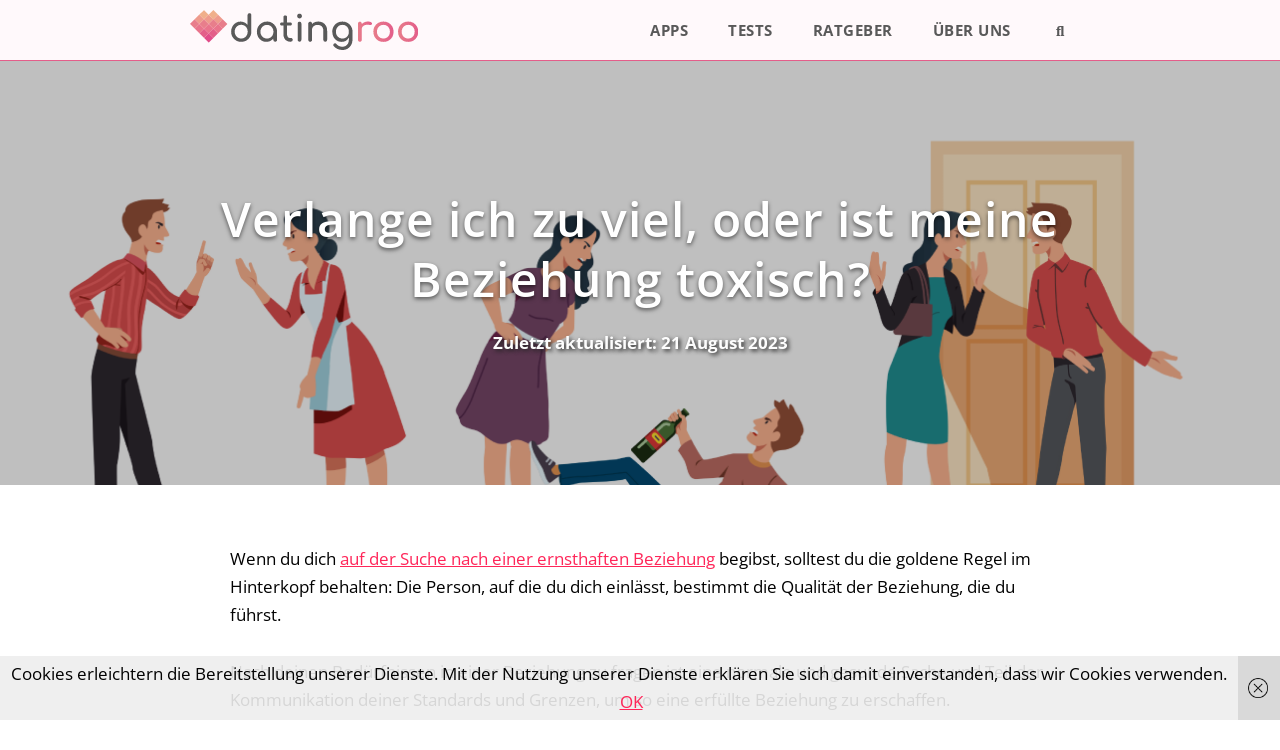

--- FILE ---
content_type: text/html; charset=UTF-8
request_url: https://datingroo.de/partnersuche/ist-meine-beziehung-toxisch/
body_size: 17875
content:
<!DOCTYPE html>
<html lang="de" prefix="og: https://ogp.me/ns#">
<head>
	<meta charset="UTF-8"><link data-optimized="2" rel="stylesheet" href="https://datingroo.de/wp-content/litespeed/css/f86fe3df003f520da604a9f3207fe376.css?ver=7890c" />
	<link rel="profile" href="https://gmpg.org/xfn/11">
	<meta name="viewport" content="width=device-width, initial-scale=1">
<!-- Suchmaschinen-Optimierung durch Rank Math PRO - https://rankmath.com/ -->
<title>Ist meine Beziehung toxisch? 2026</title>
<meta name="description" content="Glaubst du, dass du zu viel von deinem Partner verlangst? Finde heraus, ob du dich in einer toxischen Beziehung befindest."/>
<meta name="robots" content="follow, index, max-snippet:-1, max-video-preview:-1, max-image-preview:large"/>
<link rel="canonical" href="https://datingroo.de/partnersuche/ist-meine-beziehung-toxisch/" />
<meta property="og:locale" content="de_DE" />
<meta property="og:type" content="article" />
<meta property="og:title" content="Ist meine Beziehung toxisch? 2026" />
<meta property="og:description" content="Glaubst du, dass du zu viel von deinem Partner verlangst? Finde heraus, ob du dich in einer toxischen Beziehung befindest." />
<meta property="og:url" content="https://datingroo.de/partnersuche/ist-meine-beziehung-toxisch/" />
<meta property="og:site_name" content="Datingroo.de" />
<meta property="og:updated_time" content="2023-08-21T06:13:50+00:00" />
<meta property="og:image" content="https://datingroo.de/wp-content/uploads/2021/07/Feature-1024x448.png" />
<meta property="og:image:secure_url" content="https://datingroo.de/wp-content/uploads/2021/07/Feature-1024x448.png" />
<meta property="og:image:width" content="900" />
<meta property="og:image:height" content="394" />
<meta property="og:image:alt" content="Verschiedene Abbildungen eines streitenden Paares" />
<meta property="og:image:type" content="image/png" />
<meta property="article:published_time" content="2021-07-14T11:47:27+00:00" />
<meta property="article:modified_time" content="2023-08-21T06:13:50+00:00" />
<meta name="twitter:card" content="summary_large_image" />
<meta name="twitter:title" content="Ist meine Beziehung toxisch? 2026" />
<meta name="twitter:description" content="Glaubst du, dass du zu viel von deinem Partner verlangst? Finde heraus, ob du dich in einer toxischen Beziehung befindest." />
<meta name="twitter:image" content="https://datingroo.de/wp-content/uploads/2021/07/Feature-1024x448.png" />
<meta name="twitter:label1" content="Lesedauer" />
<meta name="twitter:data1" content="8 Minuten" />
<script type="application/ld+json" class="rank-math-schema-pro">{"@context":"https://schema.org","@graph":[{"@type":"Organization","@id":"https://datingroo.de/#organization","name":"Datingroo","url":"https://datingroo.de","logo":{"@type":"ImageObject","@id":"https://datingroo.de/#logo","url":"https://datingroo.de/wp-content/uploads/2019/05/Datingroo-svg.svg","contentUrl":"https://datingroo.de/wp-content/uploads/2019/05/Datingroo-svg.svg","caption":"Datingroo","inLanguage":"de"}},{"@type":"WebSite","@id":"https://datingroo.de/#website","url":"https://datingroo.de","name":"Datingroo","publisher":{"@id":"https://datingroo.de/#organization"},"inLanguage":"de"},{"@type":"ImageObject","@id":"https://datingroo.de/wp-content/uploads/2021/07/Feature.png","url":"https://datingroo.de/wp-content/uploads/2021/07/Feature.png","width":"5144","height":"2251","caption":"Verschiedene Abbildungen eines streitenden Paares","inLanguage":"de"},{"@type":"BreadcrumbList","@id":"https://datingroo.de/partnersuche/ist-meine-beziehung-toxisch/#breadcrumb","itemListElement":[{"@type":"ListItem","position":"1","item":{"@id":"https://datingroo.de","name":"Home"}},{"@type":"ListItem","position":"2","item":{"@id":"https://datingroo.de/partnersuche/","name":"Partnersuche"}},{"@type":"ListItem","position":"3","item":{"@id":"https://datingroo.de/partnersuche/ist-meine-beziehung-toxisch/","name":"Verlange ich zu viel, oder ist meine Beziehung toxisch?"}}]},{"@type":"WebPage","@id":"https://datingroo.de/partnersuche/ist-meine-beziehung-toxisch/#webpage","url":"https://datingroo.de/partnersuche/ist-meine-beziehung-toxisch/","name":"Ist meine Beziehung toxisch? 2026","datePublished":"2021-07-14T11:47:27+00:00","dateModified":"2023-08-21T06:13:50+00:00","isPartOf":{"@id":"https://datingroo.de/#website"},"primaryImageOfPage":{"@id":"https://datingroo.de/wp-content/uploads/2021/07/Feature.png"},"inLanguage":"de","breadcrumb":{"@id":"https://datingroo.de/partnersuche/ist-meine-beziehung-toxisch/#breadcrumb"}},{"@type":"Person","@id":"https://datingroo.de/author/product/","name":"product","url":"https://datingroo.de/author/product/","image":{"@type":"ImageObject","@id":"https://secure.gravatar.com/avatar/f03187d9d67832d806e2c57d18da0d2e?s=96&amp;d=mm&amp;r=g","url":"https://secure.gravatar.com/avatar/f03187d9d67832d806e2c57d18da0d2e?s=96&amp;d=mm&amp;r=g","caption":"product","inLanguage":"de"},"worksFor":{"@id":"https://datingroo.de/#organization"}},{"@type":"Article","headline":"Ist meine Beziehung toxisch? 2026","datePublished":"2021-07-14T11:47:27+00:00","dateModified":"2023-08-21T06:13:50+00:00","author":{"@id":"https://datingroo.de/author/product/","name":"product"},"publisher":{"@id":"https://datingroo.de/#organization"},"description":"Glaubst du, dass du zu viel von deinem Partner verlangst? Finde heraus, ob du dich in einer toxischen Beziehung befindest.","name":"Ist meine Beziehung toxisch? 2026","@id":"https://datingroo.de/partnersuche/ist-meine-beziehung-toxisch/#richSnippet","isPartOf":{"@id":"https://datingroo.de/partnersuche/ist-meine-beziehung-toxisch/#webpage"},"image":{"@id":"https://datingroo.de/wp-content/uploads/2021/07/Feature.png"},"inLanguage":"de","mainEntityOfPage":{"@id":"https://datingroo.de/partnersuche/ist-meine-beziehung-toxisch/#webpage"}}]}</script>
<!-- /Rank Math WordPress SEO Plugin -->

<link rel='dns-prefetch' href='//fonts.googleapis.com' />
<link href='https://fonts.gstatic.com' crossorigin rel='preconnect' />
<link rel="alternate" type="application/rss+xml" title="Datingroo.de &raquo; Feed" href="https://datingroo.de/feed/" />
<link rel="alternate" type="application/rss+xml" title="Datingroo.de &raquo; Kommentar-Feed" href="https://datingroo.de/comments/feed/" />
<script>window._wpemojiSettings={"baseUrl":"https:\/\/s.w.org\/images\/core\/emoji\/14.0.0\/72x72\/","ext":".png","svgUrl":"https:\/\/s.w.org\/images\/core\/emoji\/14.0.0\/svg\/","svgExt":".svg","source":{"concatemoji":"https:\/\/datingroo.de\/wp-includes\/js\/wp-emoji-release.min.js?ver=6.4.7"}};
/*! This file is auto-generated */
!function(i,n){var o,s,e;function c(e){try{var t={supportTests:e,timestamp:(new Date).valueOf()};sessionStorage.setItem(o,JSON.stringify(t))}catch(e){}}function p(e,t,n){e.clearRect(0,0,e.canvas.width,e.canvas.height),e.fillText(t,0,0);var t=new Uint32Array(e.getImageData(0,0,e.canvas.width,e.canvas.height).data),r=(e.clearRect(0,0,e.canvas.width,e.canvas.height),e.fillText(n,0,0),new Uint32Array(e.getImageData(0,0,e.canvas.width,e.canvas.height).data));return t.every(function(e,t){return e===r[t]})}function u(e,t,n){switch(t){case"flag":return n(e,"\ud83c\udff3\ufe0f\u200d\u26a7\ufe0f","\ud83c\udff3\ufe0f\u200b\u26a7\ufe0f")?!1:!n(e,"\ud83c\uddfa\ud83c\uddf3","\ud83c\uddfa\u200b\ud83c\uddf3")&&!n(e,"\ud83c\udff4\udb40\udc67\udb40\udc62\udb40\udc65\udb40\udc6e\udb40\udc67\udb40\udc7f","\ud83c\udff4\u200b\udb40\udc67\u200b\udb40\udc62\u200b\udb40\udc65\u200b\udb40\udc6e\u200b\udb40\udc67\u200b\udb40\udc7f");case"emoji":return!n(e,"\ud83e\udef1\ud83c\udffb\u200d\ud83e\udef2\ud83c\udfff","\ud83e\udef1\ud83c\udffb\u200b\ud83e\udef2\ud83c\udfff")}return!1}function f(e,t,n){var r="undefined"!=typeof WorkerGlobalScope&&self instanceof WorkerGlobalScope?new OffscreenCanvas(300,150):i.createElement("canvas"),a=r.getContext("2d",{willReadFrequently:!0}),o=(a.textBaseline="top",a.font="600 32px Arial",{});return e.forEach(function(e){o[e]=t(a,e,n)}),o}function t(e){var t=i.createElement("script");t.src=e,t.defer=!0,i.head.appendChild(t)}"undefined"!=typeof Promise&&(o="wpEmojiSettingsSupports",s=["flag","emoji"],n.supports={everything:!0,everythingExceptFlag:!0},e=new Promise(function(e){i.addEventListener("DOMContentLoaded",e,{once:!0})}),new Promise(function(t){var n=function(){try{var e=JSON.parse(sessionStorage.getItem(o));if("object"==typeof e&&"number"==typeof e.timestamp&&(new Date).valueOf()<e.timestamp+604800&&"object"==typeof e.supportTests)return e.supportTests}catch(e){}return null}();if(!n){if("undefined"!=typeof Worker&&"undefined"!=typeof OffscreenCanvas&&"undefined"!=typeof URL&&URL.createObjectURL&&"undefined"!=typeof Blob)try{var e="postMessage("+f.toString()+"("+[JSON.stringify(s),u.toString(),p.toString()].join(",")+"));",r=new Blob([e],{type:"text/javascript"}),a=new Worker(URL.createObjectURL(r),{name:"wpTestEmojiSupports"});return void(a.onmessage=function(e){c(n=e.data),a.terminate(),t(n)})}catch(e){}c(n=f(s,u,p))}t(n)}).then(function(e){for(var t in e)n.supports[t]=e[t],n.supports.everything=n.supports.everything&&n.supports[t],"flag"!==t&&(n.supports.everythingExceptFlag=n.supports.everythingExceptFlag&&n.supports[t]);n.supports.everythingExceptFlag=n.supports.everythingExceptFlag&&!n.supports.flag,n.DOMReady=!1,n.readyCallback=function(){n.DOMReady=!0}}).then(function(){return e}).then(function(){var e;n.supports.everything||(n.readyCallback(),(e=n.source||{}).concatemoji?t(e.concatemoji):e.wpemoji&&e.twemoji&&(t(e.twemoji),t(e.wpemoji)))}))}((window,document),window._wpemojiSettings)</script>

















<script src="https://datingroo.de/wp-includes/js/jquery/jquery.min.js?ver=3.7.1" id="jquery-core-js"></script>
<script data-optimized="1" src="https://datingroo.de/wp-content/litespeed/js/fb6b148d948401bd8c5031e9826f1dcc.js?ver=04332" id="jquery-migrate-js"></script>
<link rel="https://api.w.org/" href="https://datingroo.de/wp-json/" /><link rel="alternate" type="application/json" href="https://datingroo.de/wp-json/wp/v2/pages/18957" /><link rel="EditURI" type="application/rsd+xml" title="RSD" href="https://datingroo.de/xmlrpc.php?rsd" />
<meta name="generator" content="WordPress 6.4.7" />
<link rel='shortlink' href='https://datingroo.de/?p=18957' />
<link rel="alternate" type="application/json+oembed" href="https://datingroo.de/wp-json/oembed/1.0/embed?url=https%3A%2F%2Fdatingroo.de%2Fpartnersuche%2Fist-meine-beziehung-toxisch%2F" />
<link rel="alternate" type="text/xml+oembed" href="https://datingroo.de/wp-json/oembed/1.0/embed?url=https%3A%2F%2Fdatingroo.de%2Fpartnersuche%2Fist-meine-beziehung-toxisch%2F&#038;format=xml" />
<!-- start Woody ad snippets CSS and JS -->
<script type="text/javascript">
(function(w,d,s,l,i){w[l]=w[l]||[];w[l].push({'gtm.start':
new Date().getTime(),event:'gtm.js'});var f=d.getElementsByTagName(s)[0],
j=d.createElement(s),dl=l!='dataLayer'?'&l='+l:'';j.async=true;j.src=
'https://www.googletagmanager.com/gtm.js?id='+i+dl;f.parentNode.insertBefore(j,f);
})(window,document,'script','dataLayer','GTM-TMS89RJ');
</script>
<!-- end Woody ad snippets CSS and JS -->
		<!--[if lt IE 9]>
			<link rel="stylesheet" href="https://datingroo.de/wp-content/plugins/lightweight-grid-columns/css/ie.min.css" />
		<![endif]-->
	<link rel="icon" href="https://datingroo.de/wp-content/uploads/2019/06/cropped-datingroo-favicon-32x32.png" sizes="32x32" />
<link rel="icon" href="https://datingroo.de/wp-content/uploads/2019/06/cropped-datingroo-favicon-192x192.png" sizes="192x192" />
<link rel="apple-touch-icon" href="https://datingroo.de/wp-content/uploads/2019/06/cropped-datingroo-favicon-180x180.png" />
<meta name="msapplication-TileImage" content="https://datingroo.de/wp-content/uploads/2019/06/cropped-datingroo-favicon-270x270.png" />
		
		</head>

<body data-rsssl=1 class="page-template-default page page-id-18957 page-child parent-pageid-1806 wp-custom-logo wp-embed-responsive post-image-aligned-center sticky-menu-fade no-sidebar nav-below-header separate-containers fluid-header active-footer-widgets-2 nav-search-enabled nav-aligned-right header-aligned-left dropdown-hover" itemtype="https://schema.org/WebPage" itemscope>
	<a class="screen-reader-text skip-link" href="#content" title="Zum Inhalt springen">Zum Inhalt springen</a>		<nav class="has-branding main-navigation sub-menu-right" id="site-navigation" aria-label="Primary"  itemtype="https://schema.org/SiteNavigationElement" itemscope>
			<div class="inside-navigation grid-container grid-parent">
				<div class="navigation-branding"><div class="site-logo">
						<a href="https://datingroo.de/" title="Datingroo.de" rel="home">
							<img  class="header-image is-logo-image" alt="Datingroo.de" src="https://datingroo.de/wp-content/uploads/2019/05/Datingroo-svg.svg" title="Datingroo.de" />
						</a>
					</div></div><form method="get" class="search-form navigation-search" action="https://datingroo.de/">
					<input type="search" class="search-field" value="" name="s" title="Suchen" />
				</form>		<div class="mobile-bar-items">
						<span class="search-item">
				<a aria-label="Suchleiste öffnen" href="#">
									</a>
			</span>
		</div>
						<button class="menu-toggle" aria-controls="primary-menu" aria-expanded="false">
					<span class="mobile-menu">Menü</span>				</button>
				<div id="primary-menu" class="main-nav"><ul id="menu-main-menu" class=" menu sf-menu"><li id="menu-item-21705" class="menu-item menu-item-type-custom menu-item-object-custom menu-item-21705"><a href="https://datingroo.de/apps/">Apps</a></li>
<li id="menu-item-21706" class="menu-item menu-item-type-custom menu-item-object-custom menu-item-21706"><a href="https://datingroo.de/alle-tests/">Tests</a></li>
<li id="menu-item-21707" class="menu-item menu-item-type-custom menu-item-object-custom menu-item-21707"><a href="https://datingroo.de/ratgeber/">Ratgeber</a></li>
<li id="menu-item-21708" class="menu-item menu-item-type-custom menu-item-object-custom menu-item-21708"><a href="https://datingroo.de/ueber-uns/">Über uns</a></li>
<li class="search-item menu-item-align-right"><a aria-label="Suchleiste öffnen" href="#"></a></li></ul></div>			</div>
		</nav>
		<div class="page-hero">
					<div class="inside-page-hero grid-container grid-parent">
						<h1 class="hero-headline">Verlange ich zu viel, oder ist meine Beziehung toxisch?</h1>
<div class="date-time"><div>Zuletzt aktualisiert: 
                  <time datetime="2023-08-21T06:13:00+00:00" 
                  itemprop="dateModified" 
                  value="2023-08-21T06:13:00+00:00" 
                  title="21-08-2023 06:13">21 August 2023</time>
                </div></div>

					</div>
				</div>
	<div class="site grid-container container hfeed grid-parent" id="page">
				<div class="site-content" id="content">
			
	<div class="content-area grid-parent mobile-grid-100 grid-100 tablet-grid-100" id="primary">
		<main class="site-main" id="main">
			
<article id="post-18957" class="post-18957 page type-page status-publish has-post-thumbnail" itemtype="https://schema.org/CreativeWork" itemscope>
	<div class="inside-article">
		
		<div class="entry-content" itemprop="text">
			<!-- Google Tag Manager (noscript) -->
<noscript><iframe src="https://www.googletagmanager.com/ns.html?id=GTM-TMS89RJ"
height="0" width="0" style="display:none;visibility:hidden"></iframe></noscript>
<!-- End Google Tag Manager (noscript) -->
<p>Wenn du dich <a href="https://datingroo.de/partnersuche/">auf der Suche nach einer ernsthaften Beziehung</a> begibst, solltest du die goldene Regel im Hinterkopf behalten: Die Person, auf die du dich einlässt, bestimmt die Qualität der Beziehung, die du führst.</p>



<p>Nach deinen Bedürfnissen in einer Beziehung zu fragen ist eine normale und gesunde Sache und Teil der Kommunikation deiner Standards und Grenzen, um so eine erfüllte Beziehung zu erschaffen.</p>



<p>Zeit mit deinem Partner zu verbringen, während du deine eigene Selbstfürsorge ausbalancierst und deine eigene Individualität beibehältst, ist wichtig für eine gute Beziehung. </p>


<div class="wp-block-image">
<figure class="aligncenter size-large"><img fetchpriority="high" decoding="async" width="800" height="431" src="https://datingroo.de/wp-content/uploads/2021/07/shutterstock_1174186204.jpg" alt="Abbildung eines streitenden paares" class="wp-image-18959" title="Illustration of a couple fighting" srcset="https://datingroo.de/wp-content/uploads/2021/07/shutterstock_1174186204.jpg 800w, https://datingroo.de/wp-content/uploads/2021/07/shutterstock_1174186204-300x162.jpg 300w, https://datingroo.de/wp-content/uploads/2021/07/shutterstock_1174186204-768x414.jpg 768w" sizes="(max-width: 800px) 100vw, 800px"></figure></div>


<p></p>



<p>Doch was passiert, wenn wir Schuldgefühle entwickeln oder uns von der Person, die wir daten, gesagt wird, dass wir &#8222;zu bedürftig&#8220; sind? Führen sie uns ins &#8222;Gaslighting&#8220;?  Ist das ein Warnsignal dafür, dass die Beziehung toxisch ist oder sind unsere Erwartungen einfach zu hoch?</p>



<p>Lass uns herausfinden, ob du zu viel verlangst oder ob die Beziehung in der du dich befindest tatsächlich toxisch und voll von Warnsignalen ist.</p>



<p></p>



<h2 class="wp-block-heading" id="h-was-ist-die-definition-einer-toxischen-beziehung">Was ist die Definition einer toxischen Beziehung?</h2>



<p>Der erste <a href="https://datingroo.de/partnersuche/toxische-beziehung-anzeichen/">Schritt, um zu wissen, ob du dich in einer toxischen Beziehung befindest</a>, ist zu wissen, wie eine solche aussieht.</p>



<p>Die Wahrheit ist, dass die meisten ungesunden Beziehungen leicht zu erkennen sind, aber wir können uns manchmal aufgrund von mangelndem Wissen oder mangelnder Erfahrung vom Gegenteil überzeugen.</p>



<p>Manche Menschen mit einem ängstlichen Bindungsstil oder einer Bindungsangst neigen dazu, eine Beziehung als toxisch zu bezeichnen oder toxisches Verhalten an den Tag zu legen, um das Verlassen der Beziehung zu rechtfertigen, obwohl es sich in Wirklichkeit um eine ganz normale Beziehung handeln könnte.</p>



<p>Auf der anderen Seite werden Menschen, die Trauma und Zerbrochenheit in der Liebe erlebt haben, oft in einer schlechten Beziehung bleiben, weil sie sie nicht als das sehen können, was sie wirklich ist.</p>



<p>Der beste Weg eine toxische Beziehung zu definieren ist dieser: eine Bindung zwischen zwei Menschen, die keinen Frieden findet oder Weiterentwicklung zeigt und oft einer Person mehr schadet als der anderen. </p>


<div class="wp-block-image">
<figure class="aligncenter size-large"><img decoding="async" width="800" height="694" src="https://datingroo.de/wp-content/uploads/2021/07/shutterstock_676913311.jpg" alt="Abbildung eines streitenden paares" class="wp-image-18960" title="Illustration of a couple fighting" srcset="https://datingroo.de/wp-content/uploads/2021/07/shutterstock_676913311.jpg 800w, https://datingroo.de/wp-content/uploads/2021/07/shutterstock_676913311-300x260.jpg 300w, https://datingroo.de/wp-content/uploads/2021/07/shutterstock_676913311-768x666.jpg 768w" sizes="(max-width: 800px) 100vw, 800px"></figure></div>


<p>Toxische Beziehungen sind giftig, weil sie Wachstum, Liebe und Leben abtöten &#8211; genau die Dinge, die man braucht, um sich in einer Beziehung erfüllt zu fühlen. </p>



<p>Sie sind oft unbeständig, zeigen wiederholende Zyklen von destruktivem Verhalten und nähren nichts, was eine Beziehung gesund und freudvoll macht.  </p>



<p></p>



<h2 class="wp-block-heading" id="h-warum-werden-wir-von-toxischen-beziehungen-angezogen">Warum werden wir von toxischen Beziehungen angezogen?</h2>



<p>Warum also ziehen wir toxische Beziehungen an, wenn wir wissen, dass sie nicht gut für uns sind? Sind wir unbewusst Selbst-Masochisten oder versuchen wir absichtlich, unser Glück zu sabotieren?</p>



<p>Es gibt mehrere Gründe, warum du toxische Beziehungen anziehst oder nach ihnen süchtig bist, hier sind einige, die du beachten solltest:</p>



<h3 class="wp-block-heading" id="h-dating-kultur">Dating-Kultur</h3>



<p>Der <a href="https://datingroo.de/partnersuche/gefaehrliche-dating-trends/">ständige Zugang zu unbegrenzten Möglichkeiten durch Dating-Apps</a> versetzt uns in die Lage, uns leicht an Menschen zu binden, ohne ihren vollen Charakter und ihre Absichten zu kennen.</p>



<h3 class="wp-block-heading" id="h-social-media-kultur">Social Media Kultur</h3>



<p>Ob du es glaubst oder nicht, toxische Beziehungen werden durch das Wachstum der sozialen Medien beeinflusst.</p>



<p>Die Menschen suchen Aufmerksamkeit und Bestätigung durch Likes und Zahlen in den sozialen Medien, was sie zu narzisstischem Verhalten verleiten kann.</p>



<h3 class="wp-block-heading" id="h-unverarbeitetes-trauma">Unverarbeitetes Trauma</h3>



<p>Der größte Grund, warum wir uns auf toxische Beziehungen einlassen, ist unser ungeheiltes oder sogar unerkanntes Trauma, das in unserem Gehirn, Körper und Geist abgespeichert ist.</p>



<p>Dieses Trauma ist auch in unserem RAS (Retikulierendem Aktiven System) gespeichert &#8211; ein Teil des Gehirns, der wie ein GPS funktioniert.</p>



<p>Das RAS sucht ständig nach Vertrauten. Wenn du also nur mit missbräuchlicher Liebe und kaputtem und toxischem Verhalten vertraut bist, wird dein Gehirn dies automatisch suchen.</p>


<div class="wp-block-image">
<figure class="aligncenter size-large"><img decoding="async" width="800" height="567" src="https://datingroo.de/wp-content/uploads/2021/07/shutterstock_527433517.jpg" alt="Abbildung eines streitenden paares" class="wp-image-18961" title="Illustration of a couple fighting" srcset="https://datingroo.de/wp-content/uploads/2021/07/shutterstock_527433517.jpg 800w, https://datingroo.de/wp-content/uploads/2021/07/shutterstock_527433517-300x213.jpg 300w, https://datingroo.de/wp-content/uploads/2021/07/shutterstock_527433517-768x544.jpg 768w" sizes="(max-width: 800px) 100vw, 800px"></figure></div>


<h3 class="wp-block-heading" id="h-das-bed-rfnis-nach-best-tigung-und-akzeptanz">Das Bedürfnis nach Bestätigung und Akzeptanz</h3>



<p>Wenn du jemand bist, der nicht gelernt hat, sich selbst zu lieben oder damit zu kämpfen hat, seine Grenzen zu setzen, ist es wahrscheinlich, dass du um jeden Preis die Bestätigung durch eine andere Person suchst.</p>



<p>Das kommt normalerweise von einem niedrigen Selbstwertgefühl und einer Vernachlässigung der Erziehung in der Familie oder Vergangenheit.</p>



<h3 class="wp-block-heading" id="h-das-verlangen-zu-retten-oder-gerettet-zu-werden">Das Verlangen zu retten oder gerettet zu werden</h3>



<p>Wenn du das Aschenputtel-Syndrom hast, dann bist du gefährdet, dich auf toxische Beziehungen oder toxisches Verhalten einzulassen. Dieses Syndrom ist der Wunsch, dass dir jemand zu Hilfe kommt und dich vor der Aufgabe &#8222;rettet&#8220;, dich selbst zu lieben.</p>



<p>Wenn du auf der anderen Seite jemand bist, der gerne kaputte Menschen korrigiert oder rettet, wirst du dich oft dabei ertappen, wie du ausgenutzt wirst und dich auf das Potenzial statt auf die Realität konzentrierst.</p>



<p></p>



<h2 class="wp-block-heading" id="h-toxische-gewohnheiten-die-normal-erscheinen">Toxische Gewohnheiten, die normal erscheinen</h2>



<p>Es ist wichtig, dass du in der Lage bist zu unterscheiden, <a href="https://datingroo.de/partnersuche/toxische-beziehungsgewohnheiten/">welche Gewohnheiten normal sind und welche toxisch</a>. Zum Beispiel ist ein Konflikt in einer Beziehung bis zu einem gewissen Grad normal. Ständiger oder aggressiver Konflikt ist es jedoch nicht.</p>



<p>Zu oft bleiben Menschen länger als sie sollten in einer toxischen Beziehung, weil sie davon ausgehen, dass das, was sie erleben, &#8222;ganz normal&#8220; ist oder nur eine &#8222;Phase&#8220;, die sie gerade durchmachen.</p>



<blockquote class="wp-block-quote">
<p>In unserem Artikel gibt Renee Slansky Tipps, wie man <a href="https://datingroo.de/partnersuche/gesunde-und-ungesunde-streitigkeiten/" data-type="page" data-id="20375">gesunde und ungesunde Streitigkeiten</a> erkennt, wie man mit ihnen umgeht und wann man besser aufhört.</p>
</blockquote>



<p>Erinnere dich daran, dass gesunde Beziehungen Jahreszeiten haben, toxische Beziehungen haben Zyklen. Also, lass uns ein paar der Gewohnheiten, die du vielleicht erlebst, aufschlüsseln und klären, ob diese toxisch sind oder nicht:</p>



<h3 class="wp-block-heading" id="h-mangel-an-intimit-t">Mangel an Intimität</h3>



<p>Beziehungen brauchen Intimität, um gesund zu sein, aber es kann Jahreszeiten geben, in denen diese ein wenig fehlt. Toxisch wird es erst, wenn dieser Mangel an Intimität anderswo gesucht oder als Manipulationswerkzeug benutzt wird, was zu emotionalem Missbrauch führt.</p>



<p>Rücksichtsloses Verhalten ist nicht aufbauend, und zur Intimität gezwungen oder gegaslightet zu werden, weil eine Person nicht intim werden will, ist toxisches Verhalten.</p>



<h3 class="wp-block-heading" id="h-zusammenbruch-der-kommunikation">Zusammenbruch der Kommunikation</h3>



<p>Gute Kommunikation braucht Zeit und Übung zwischen einem Paar. In jeder Beziehung wird es Phasen geben, in denen die Kommunikation zusammenbricht. Selbst mit geliebten Menschen, die gut für uns sind, können wir unsere Kommunikation ständig verbessern.</p>



<p>Giftig wird es nur, wenn sie sich nie verbessert und wenn das Nebenprodukt des Kommunikationsabbruchs mehr Konflikte, Gleichgültigkeit, Manipulation oder missbräuchliches Verhalten ist.</p>


<div class="wp-block-image">
<figure class="aligncenter size-large"><img loading="lazy" decoding="async" width="800" height="578" src="https://datingroo.de/wp-content/uploads/2021/07/shutterstock_1020737395.jpg" alt="Abbildung eines streitenden paares" class="wp-image-18962" title="Illustration of a couple fighting" srcset="https://datingroo.de/wp-content/uploads/2021/07/shutterstock_1020737395.jpg 800w, https://datingroo.de/wp-content/uploads/2021/07/shutterstock_1020737395-300x217.jpg 300w, https://datingroo.de/wp-content/uploads/2021/07/shutterstock_1020737395-768x555.jpg 768w" sizes="(max-width: 800px) 100vw, 800px"></figure></div>


<p></p>



<h3 class="wp-block-heading" id="h-extreme-gef-hle-in-der-liebe">Extreme Gefühle in der Liebe</h3>



<p>Wenn wir jemanden zum ersten Mal treffen, neigen wir dazu, in den Verliebtheitsmodus zu gehen. Dieser Modus sollte sich jedoch zu einer stabilen Liebe entwickeln. Toxische Beziehungen neigen dazu, sich auf Lust und Verliebtheit zu konzentrieren, die durch Drama und unsichere Bindung genährt wird.</p>



<p>Extreme Emotionen fördern in der Regel einen Mangel an Vertrauen aufgrund der flüchtigen Natur der Gefühle. Und es bedeutet normalerweise, dass das Paar sich trennt und dann wieder zusammenkommt, was einen On-Off-Zyklus erzeugt.</p>



<h3 class="wp-block-heading" id="h-konflikte-und-streitigkeiten">Konflikte und Streitigkeiten</h3>



<p>Wie bereits erwähnt, ist ein gewisser Konflikt gesund und normal in einer Beziehung. Jedoch ist ein ständiger und extremer Konflikt ohne jegliche Lösung giftig.</p>



<p>Das Vermeiden von Konflikten oder das Laufen auf Eierschalen, um dem anderen zu gefallen oder sein Temperament in Schach zu halten, ist ebenfalls ein sicheres Zeichen für toxisches Verhalten. </p>



<p>Konflikte, die sich zu körperlichen oder verbalen Übergriffen entwickeln, sind niemals gesund oder gerechtfertigt. </p>



<p></p>



<h2 class="wp-block-heading" id="h-wie-man-eine-toxische-beziehung-vermeidet-bevor-sie-beginnt">Wie man eine toxische Beziehung vermeidet, bevor sie beginnt</h2>



<p>Idealerweise sollte eine toxische Beziehung vermieden werden, anstatt sich anzupassen oder sich von einer solchen zu erholen. <a href="https://datingroo.de/partnersuche/zyklen-toxischer-beziehungen/">Warnsignale zu kennen, die einen toxischen Beziehungszyklus</a> hervorrufen können, kann dir helfen, zu verhindern dich auf eine solche Beziehung einzulassen.</p>



<p>Der beste Weg, dich darauf vorzubereiten ist den Charakter und die Absichten einer Person einzuschätzen, bevor du dich an sie bindest.</p>



<p>Meistens können wir toxische Ansätze nicht sehen, weil die Person sich von ihrer besten Seite zeigt.</p>



<p>Indem du schon früh in der Dating-Phase das Tempo vorgibst, hast du die Zeit und den Raum, um zu erkennen und zu reflektieren, worin die Person konsequent ist.</p>



<p>Rechenschaft mit Freunden oder Fachleuten abzulegen, die eine objektive Meinung haben, hilft dir auch, eine ausgewogene Sichtweise auf den Umgang der Person mit dir zu haben.</p>


<div class="wp-block-image">
<figure class="aligncenter size-large"><img loading="lazy" decoding="async" width="779" height="800" src="https://datingroo.de/wp-content/uploads/2021/07/shutterstock_1010075446.jpg" alt="Abbildung eines streitenden paares" class="wp-image-18963" title="Illustration of a couple fighting" srcset="https://datingroo.de/wp-content/uploads/2021/07/shutterstock_1010075446.jpg 779w, https://datingroo.de/wp-content/uploads/2021/07/shutterstock_1010075446-292x300.jpg 292w, https://datingroo.de/wp-content/uploads/2021/07/shutterstock_1010075446-768x789.jpg 768w" sizes="(max-width: 779px) 100vw, 779px"></figure></div>


<p></p>



<h2 class="wp-block-heading" id="h-wie-man-eine-toxische-beziehung-hinter-sich-l-sst">Wie man eine toxische Beziehung hinter sich lässt</h2>



<p>Du fragst dich vielleicht, <a href="https://datingroo.de/partnersuche/toxische-beziehung-retten/" data-type="page" data-id="20949">ob du eine toxische Beziehung retten kannst</a>, dich du kannst niemanden ändern oder zwingen, und das sollte auch nicht dein Ziel sein. Sich von einer toxischen Beziehung zu lösen ist wichtig, um den Kreislauf zu durchbrechen und einen weiteren zu verhindern.</p>



<p>Während die Trauer um die Beziehung Teil des Heilungsprozesses ist, ist es genauso wichtig zu verstehen, warum du an diesem Punkt angekommen bist und was du daraus lernen kannst.</p>



<p>Es ist deine Gelegenheit zu wachsen und die vorhandenen Muster zu erkennen, sowie einen neuen Standard für dich zu setzen, um vorwärts zu kommen.</p>



<p>Informiere dich darüber, <a href="https://datingroo.de/partnersuche/konflikte-loesen/">wie du mit Konflikten in einer Beziehung umgehen kannst</a>, um ein gesundes Ergebnis zu erzielen &#8211; so behältst du das Gefühl, die Kontrolle zu haben.</p>



<p>Es ist auch ratsam zu lernen, warum du an diesem Punkt angekommen bist, in eine toxische Beziehung zu geraten. Unsere eigenen Gewohnheiten und Überzeugungen können, wenn wir sie nicht in Schach halten, dazu führen, dass wir unsere eigene Chance auf Glück selbst sabotieren.</p>


<div class="ranking-table">
  <div class="container">
    
      
    <div class="partner-row">
            <div class="flag"><span class="text">Most Popular Choice</span></div>
            <div class="image">
        <img decoding="async" src="https://d3y7aym8q3oqh.cloudfront.net/media/php9z8bsq.jpg" alt="Verlange ich zu viel, oder ist meine beziehung toxisch?">
      </div>
      <div class="score">
        <div class="number">9.9</div>
              </div>
      <div class="info">
        <div class="title">CupiDates</div>
                      <div class="list">
              <strong>Finde Dein Herzblatt, spielend leicht mit CupiDates.</strong><br />
&nbsp;
<ul>
	<li>Gro&szlig;e Datenbank mit verifizierten&nbsp;asiatischen und europ&auml;ischen Singles</li>
	<li>Effiziente Kommunikationstools und&nbsp;Instant Messaging Service</li>
	<li>Sicherheit auf h&ouml;chstem Niveau und professionelle Unterst&uuml;tzung</li>
</ul>          </div>
                        </div>
          <div class="button review-btn">
                    </div>
      <form class="button primary-btn" action="" method="POST" target="_blank">
        <button class="btn contained" name="submitVisit" type="submit">KOSTENLOS ANMELDEN</button>
        <input type="hidden" name="partnerLink" value="https://api.compado.com/goto/[base64]?dX=datingroo.de&xCot=37&xScat=default&xRp=1">
      </form>
    </div>
    
      
    <div class="partner-row">
            <div class="image">
        <img decoding="async" src="https://d3y7aym8q3oqh.cloudfront.net/media/phpXJf7Tg.png" alt="Verlange ich zu viel, oder ist meine beziehung toxisch?">
      </div>
      <div class="score">
        <div class="number">9.7</div>
              </div>
      <div class="info">
        <div class="title">C-Date</div>
                      <div class="list">
              <ul>
	<li style="margin: 5px 0px;"><strong>Geeignet f&uuml;r: </strong>Flirten und zwanglose Dates</li>
	<li style="margin: 5px 0px;"><strong>Kostenlose Mitgliedschaft: </strong>Kostenlose Registrierung, begrenzte Funktionen</li>
	<li style="margin: 5px 0px;"><strong>Mitglieder:&nbsp;</strong>36 Millionen</li>
</ul>          </div>
                        </div>
          <div class="button review-btn">
                      <div class="btn outlined">
              <a href="/c-date/" style="text-decoration: none;" target="_blank">read review</a> 
          </div>
                    </div>
      <form class="button primary-btn" action="" method="POST" target="_blank">
        <button class="btn contained" name="submitVisit" type="submit">KOSTENLOS ANMELDEN</button>
        <input type="hidden" name="partnerLink" value="https://api.compado.com/goto/[base64]?dX=datingroo.de&xCot=37&xScat=default&xRp=2">
      </form>
    </div>
    
      
    <div class="partner-row">
            <div class="image">
        <img decoding="async" src="https://d3y7aym8q3oqh.cloudfront.net/media/phpBIB9oO.png" alt="Verlange ich zu viel, oder ist meine beziehung toxisch?">
      </div>
      <div class="score">
        <div class="number">9.4</div>
              </div>
      <div class="info">
        <div class="title">LoveScout24</div>
                      <div class="list">
              <ul>
	<li>Geeignet f&uuml;r: Singles auf Partnersuche</li>
	<li>Kostenlose Mitgliedschaft: keine kosten f&uuml;r Registration, eingeschr&auml;nkte Funktionen</li>
	<li>Mitglieder: 8,6 Millionen</li>
</ul>          </div>
                        </div>
          <div class="button review-btn">
                      <div class="btn outlined">
              <a href="/lovescout24/" style="text-decoration: none;" target="_blank">read review</a> 
          </div>
                    </div>
      <form class="button primary-btn" action="" method="POST" target="_blank">
        <button class="btn contained" name="submitVisit" type="submit">KOSTENLOS ANMELDEN</button>
        <input type="hidden" name="partnerLink" value="https://api.compado.com/goto/[base64]?dX=datingroo.de&xCot=37&xScat=default&xRp=3">
      </form>
    </div>
    
      
    <div class="partner-row">
            <div class="image">
        <img decoding="async" src="https://d3y7aym8q3oqh.cloudfront.net/media/phpUTslyo.jpg" alt="Verlange ich zu viel, oder ist meine beziehung toxisch?">
      </div>
      <div class="score">
        <div class="number">9.0</div>
              </div>
      <div class="info">
        <div class="title">DatingCafe</div>
                      <div class="list">
              <p><strong>Mit jahrzehntelanger Erfahrung pr&auml;sentiert sich DatingCafe als Zeugnis dauerhafter Liebe, indem es unz&auml;hlige Paare durch seine fachkundig gestaltete Plattform verbunden hat.</strong></p>

<ul>
	<li>Jahrelange Erfahrung in der Dating-Branche mit erfolgreichen Vermittlungen und langanhaltenden Beziehungen.</li>
	<li>Nutzt ausgefeilte Algorithmen und personalisierte Vermittlungsdienste.</li>
	<li>Eine breite und diverse Gemeinschaft von Nutzern.</li>
	<li>Ein langj&auml;hriger Ruf f&uuml;r Sicherheit, Datenschutz und Zuverl&auml;ssigkeit.</li>
	<li>Gef&uuml;hl der Gemeinschaft und Unterst&uuml;tzung mit Foren, Ratgeberspalten und Veranstaltungen.</li>
</ul>          </div>
                        </div>
          <div class="button review-btn">
                    </div>
      <form class="button primary-btn" action="" method="POST" target="_blank">
        <button class="btn contained" name="submitVisit" type="submit">KOSTENLOS ANMELDEN</button>
        <input type="hidden" name="partnerLink" value="https://api.compado.com/goto/[base64]?dX=datingroo.de&xCot=37&xScat=default&xRp=4">
      </form>
    </div>
    
      
    <div class="partner-row">
            <div class="image">
        <img decoding="async" src="https://d3y7aym8q3oqh.cloudfront.net/media/phpieJftM.png" alt="Verlange ich zu viel, oder ist meine beziehung toxisch?">
      </div>
      <div class="score">
        <div class="number">8.8</div>
              </div>
      <div class="info">
        <div class="title">Parship</div>
                      <div class="list">
              <ul>
	<li>Geeignet f&uuml;r: Personen die nach einer echten Beziehung suchen</li>
	<li>Kostenlose Mitgliedschaft: Keine kosten f&uuml;r Mitgliedschaft, beschr&auml;nkte Funktionen</li>
	<li>Mitglieder:&Uuml;ber 10 Millionen</li>
</ul>          </div>
                        </div>
          <div class="button review-btn">
                      <div class="btn outlined">
              <a href="/parship/" style="text-decoration: none;" target="_blank">read review</a> 
          </div>
                    </div>
      <form class="button primary-btn" action="" method="POST" target="_blank">
        <button class="btn contained" name="submitVisit" type="submit">KOSTENLOS ANMELDEN</button>
        <input type="hidden" name="partnerLink" value="https://api.compado.com/goto/[base64]?dX=datingroo.de&xCot=37&xScat=default&xRp=5">
      </form>
    </div>
    
      
    <div class="partner-row">
            <div class="image">
        <img decoding="async" src="https://d3y7aym8q3oqh.cloudfront.net/media/phpsizG0l.png" alt="Verlange ich zu viel, oder ist meine beziehung toxisch?">
      </div>
      <div class="score">
        <div class="number">8.4</div>
              </div>
      <div class="info">
        <div class="title">Elite Partner</div>
                      <div class="list">
              <ul>
	<li>Finde seri&ouml;se Kontakte die bereit f&uuml;r eine Beziehung sind</li>
	<li>Spezialisiert und Professionell</li>
	<li>Seri&ouml;se Mitglieder zum Netzwerken</li>
</ul>          </div>
                        </div>
          <div class="button review-btn">
                      <div class="btn outlined">
              <a href="/elitepartner/" style="text-decoration: none;" target="_blank">read review</a> 
          </div>
                    </div>
      <form class="button primary-btn" action="" method="POST" target="_blank">
        <button class="btn contained" name="submitVisit" type="submit">KOSTENLOS ANMELDEN</button>
        <input type="hidden" name="partnerLink" value="https://api.compado.com/goto/[base64]?dX=datingroo.de&xCot=37&xScat=default&xRp=6">
      </form>
    </div>
    
      
    <div class="partner-row">
            <div class="image">
        <img decoding="async" src="https://d3y7aym8q3oqh.cloudfront.net/media/phpmorTnC.png" alt="Verlange ich zu viel, oder ist meine beziehung toxisch?">
      </div>
      <div class="score">
        <div class="number">8.0</div>
              </div>
      <div class="info">
        <div class="title">Zusammen.de</div>
                      <div class="list">
              <ul>
	<li>Einfach zu Bedienen vom Handy</li>
	<li>Kostenlose Registration</li>
	<li>Gro&szlig;e Auswahl an neuen Kotakten</li>
	<li>100% Sicher und Diskret</li>
</ul>          </div>
                        </div>
          <div class="button review-btn">
                      <div class="btn outlined">
              <a href="/zusammen/" style="text-decoration: none;" target="_blank">read review</a> 
          </div>
                    </div>
      <form class="button primary-btn" action="" method="POST" target="_blank">
        <button class="btn contained" name="submitVisit" type="submit">KOSTENLOS ANMELDEN</button>
        <input type="hidden" name="partnerLink" value="https://api.compado.com/goto/[base64]?dX=datingroo.de&xCot=37&xScat=default&xRp=7">
      </form>
    </div>
    
      
    <div class="partner-row">
            <div class="image">
        <img decoding="async" src="https://d3y7aym8q3oqh.cloudfront.net/media/phpwEPQ7s.svg" alt="Verlange ich zu viel, oder ist meine beziehung toxisch?">
      </div>
      <div class="score">
        <div class="number">7.7</div>
              </div>
      <div class="info">
        <div class="title">Zweisam</div>
                      <div class="list">
              <ul>
	<li>Geeignet f&uuml;r: Seri&ouml;se und reife Kontakte ab 50 Jahren</li>
	<li>Kostenlos: Kostenlose einfache Registrierung, Features eingeschr&auml;nkt</li>
	<li>Mitglieder: &Uuml;ber 5 Millionen</li>
</ul>          </div>
                        </div>
          <div class="button review-btn">
                      <div class="btn outlined">
              <a href="/zweisam/" style="text-decoration: none;" target="_blank">read review</a> 
          </div>
                    </div>
      <form class="button primary-btn" action="" method="POST" target="_blank">
        <button class="btn contained" name="submitVisit" type="submit">KOSTENLOS ANMELDEN</button>
        <input type="hidden" name="partnerLink" value="https://api.compado.com/goto/[base64]?dX=datingroo.de&xCot=37&xScat=default&xRp=8">
      </form>
    </div>
    
      
    <div class="partner-row">
            <div class="image">
        <img decoding="async" src="https://d3y7aym8q3oqh.cloudfront.net/media/phps70VwK.png" alt="Verlange ich zu viel, oder ist meine beziehung toxisch?">
      </div>
      <div class="score">
        <div class="number">7.4</div>
              </div>
      <div class="info">
        <div class="title">MatureDating</div>
                      <div class="list">
              <ul>
	<li>Erfahrene Singles, die nach sch&ouml;nen Beziehungen suchen</li>
	<li>Wunderbare Atmosph&auml;re, um sich m&uuml;helos n&auml;her zu kommen</li>
	<li>Online chatten mit attraktiven Menschen</li>
	<li>Viele Gelegenheiten, den Partner f&uuml;rs Leben zu finden</li>
	<li>Kostenlose Registrierung</li>
</ul>          </div>
                        </div>
          <div class="button review-btn">
                    </div>
      <form class="button primary-btn" action="" method="POST" target="_blank">
        <button class="btn contained" name="submitVisit" type="submit">KOSTENLOS ANMELDEN</button>
        <input type="hidden" name="partnerLink" value="https://api.compado.com/goto/[base64]?dX=datingroo.de&xCot=37&xScat=default&xRp=9">
      </form>
    </div>
    
      
    <div class="partner-row">
            <div class="image">
        <img decoding="async" src="https://d3y7aym8q3oqh.cloudfront.net/media/phpSDwjmf.png" alt="Verlange ich zu viel, oder ist meine beziehung toxisch?">
      </div>
      <div class="score">
        <div class="number">6.7</div>
              </div>
      <div class="info">
        <div class="title">Privatesdate</div>
                      <div class="list">
              <ul>
	<li>
	<style type="text/css"><!--td {border: 1px solid #ccc;}br {mso-data-placement:same-cell;}-->
	</style>
	Wird Spa&szlig; machen und zufrieden stellen!</li>
	<li>Erweiterte und angepasste Suche</li>
	<li>100% &Uuml;bereinstimmung garantiert</li>
	<li>Anonym</li>
	<li>Spa&szlig;-liebende Gemeinschaft</li>
</ul>          </div>
                        </div>
          <div class="button review-btn">
                    </div>
      <form class="button primary-btn" action="" method="POST" target="_blank">
        <button class="btn contained" name="submitVisit" type="submit">KOSTENLOS ANMELDEN</button>
        <input type="hidden" name="partnerLink" value="https://api.compado.com/goto/[base64]?dX=datingroo.de&xCot=37&xScat=default&xRp=10">
      </form>
    </div>
    
      
    <div class="partner-row">
            <div class="image">
        <img decoding="async" src="https://d3y7aym8q3oqh.cloudfront.net/media/phpAAZlbq.jpg" alt="Verlange ich zu viel, oder ist meine beziehung toxisch?">
      </div>
      <div class="score">
        <div class="number">6.5</div>
              </div>
      <div class="info">
        <div class="title">Gleichklang</div>
                      <div class="list">
              <p><strong>Gleichklang setzt sich als eine einzigartige Partner- und Freundschaftsvermittlung ab, die Mitglieder durch gemeinsame Werte und authentische Profile zusammenbringt.</strong></p>

<ul>
	<li>Das Matching basiert auf Werten, wie ethischen &Uuml;berzeugungen und gemeinsamen Lebensstilen.</li>
	<li>Unterst&uuml;tzt die Suche nach verschiedenen Arten von Beziehungen, einschlie&szlig;lich Freundschaften und mehr.&nbsp;</li>
	<li>Inklusive Gemeinschaft, die f&uuml;r alle offen ist.</li>
	<li>Privatsph&auml;re und Sicherheit gew&auml;hrleisten einen sicheren Raum.</li>
	<li>Transparente Kostenstruktur, um die Plattform f&uuml;r alle zug&auml;nglich zu machen.</li>
</ul>          </div>
                        </div>
          <div class="button review-btn">
                    </div>
      <form class="button primary-btn" action="" method="POST" target="_blank">
        <button class="btn contained" name="submitVisit" type="submit">KOSTENLOS ANMELDEN</button>
        <input type="hidden" name="partnerLink" value="https://api.compado.com/goto/[base64]?dX=datingroo.de&xCot=37&xScat=default&xRp=11">
      </form>
    </div>
    
      
    <div class="partner-row">
            <div class="image">
        <img decoding="async" src="https://d3y7aym8q3oqh.cloudfront.net/media/phpGDwmrT.png" alt="Verlange ich zu viel, oder ist meine beziehung toxisch?">
      </div>
      <div class="score">
        <div class="number">6.2</div>
              </div>
      <div class="info">
        <div class="title">Cupid</div>
                      <div class="list">
              <p><strong>Mit einer riesigen Benutzerbasis und einer benutzerfreundlichen Oberfl&auml;che bietet Cupid.com die besten M&ouml;glichkeiten, neue Leute kennenzulernen und aufregende Flirts zu erleben.</strong><br />
&nbsp;</p>
<!--StartFragment -->

<ul>
	<li>Gr&ouml;&szlig;te Benutzerbasis: Millionen Mitglieder weltweit.</li>
	<li>Benutzerfreundlich: Einfache und intuitive Bedienung.</li>
	<li>Schnelle Matches: Finde sofort jemanden zum Flirten.</li>
	<li>Sicher: Schutz deiner pers&ouml;nlichen Daten hat h&ouml;chste Priorit&auml;t.</li>
	<li>Vielf&auml;ltige Funktionen: Chat, Videoanrufe und mehr.</li>
</ul>
<!--EndFragment -->          </div>
                        </div>
          <div class="button review-btn">
                    </div>
      <form class="button primary-btn" action="" method="POST" target="_blank">
        <button class="btn contained" name="submitVisit" type="submit">KOSTENLOS ANMELDEN</button>
        <input type="hidden" name="partnerLink" value="https://api.compado.com/goto/[base64]?dX=datingroo.de&xCot=37&xScat=default&xRp=12">
      </form>
    </div>
    
      
    <div class="partner-row">
            <div class="image">
        <img decoding="async" src="https://d3y7aym8q3oqh.cloudfront.net/media/phpDlpxqM.png" alt="Verlange ich zu viel, oder ist meine beziehung toxisch?">
      </div>
      <div class="score">
        <div class="number">6.1</div>
              </div>
      <div class="info">
        <div class="title">Aktiv & Verliebt</div>
                      <div class="list">
              <p data-pm-slice="1 1 [&quot;table&quot;,{&quot;isNumberColumnEnabled&quot;:false,&quot;layout&quot;:&quot;default&quot;,&quot;__autoSize&quot;:false,&quot;localId&quot;:&quot;4723a255-bfe6-4bd7-a9eb-0a72183fafe0&quot;,&quot;width&quot;:null},&quot;tableRow&quot;,null,&quot;tableCell&quot;,{&quot;colspan&quot;:1,&quot;rowspan&quot;:1,&quot;colwidth&quot;:null,&quot;background&quot;:null}]"><strong>Dein Lifestyle, deine Art zu lieben &ndash; eine Plattform f&uuml;r Menschen, die offen f&uuml;r echte Begegnungen und neue Erlebnisse sind.</strong><br />
<br />
<!--StartFragment --></p>

<ul>
	<li>&Uuml;ber 250.000 aktive Mitglieder auf der Suche nach Gleichgesinnten</li>
	<li>Ausgeglichenes Geschlechterverh&auml;ltnis: 47 % M&auml;nner, 53 % Frauen</li>
	<li>Lerne deinen Soulmate oder spannende neue Kontakte kennen</li>
	<li>Detaillierter Pers&ouml;nlichkeitstest f&uuml;r passendere Matches</li>
	<li>Ideal f&uuml;r lockere, lustige Dates ohne Druck</li>
</ul>

<p data-pm-slice="1 1 [&quot;table&quot;,{&quot;isNumberColumnEnabled&quot;:false,&quot;layout&quot;:&quot;default&quot;,&quot;__autoSize&quot;:false,&quot;localId&quot;:&quot;4723a255-bfe6-4bd7-a9eb-0a72183fafe0&quot;,&quot;width&quot;:null},&quot;tableRow&quot;,null,&quot;tableCell&quot;,{&quot;colspan&quot;:1,&quot;rowspan&quot;:1,&quot;colwidth&quot;:null,&quot;background&quot;:null}]"><!--EndFragment --></p>          </div>
                        </div>
          <div class="button review-btn">
                    </div>
      <form class="button primary-btn" action="" method="POST" target="_blank">
        <button class="btn contained" name="submitVisit" type="submit">KOSTENLOS ANMELDEN</button>
        <input type="hidden" name="partnerLink" value="https://api.compado.com/goto/[base64]?dX=datingroo.de&xCot=37&xScat=default&xRp=13">
      </form>
    </div>
    
      
    <div class="partner-row">
            <div class="image">
        <img decoding="async" src="https://d3y7aym8q3oqh.cloudfront.net/media/phpWZ3wMW.png" alt="Verlange ich zu viel, oder ist meine beziehung toxisch?">
      </div>
      <div class="score">
        <div class="number">6.1</div>
              </div>
      <div class="info">
        <div class="title">Neu.de</div>
                      <div class="list">
              <ul>
	<li>Optimal f&uuml;r Singles zwischen 30 und 55 Jahren</li>
	<li>Abwechslungsreiche Auswahl an Mitgliedern</li>
	<li>Ohne Kosten</li>
	<li>Schnell und einfach zu nutzen</li>
</ul>          </div>
                        </div>
          <div class="button review-btn">
                    </div>
      <form class="button primary-btn" action="" method="POST" target="_blank">
        <button class="btn contained" name="submitVisit" type="submit">KOSTENLOS ANMELDEN</button>
        <input type="hidden" name="partnerLink" value="https://api.compado.com/goto/[base64]?dX=datingroo.de&xCot=37&xScat=default&xRp=14">
      </form>
    </div>
    
      
    <div class="partner-row">
            <div class="image">
        <img decoding="async" src="https://d3y7aym8q3oqh.cloudfront.net/media/phpxAglJW.jpeg" alt="Verlange ich zu viel, oder ist meine beziehung toxisch?">
      </div>
      <div class="score">
        <div class="number">5.8</div>
              </div>
      <div class="info">
        <div class="title">Kultivierte Singles</div>
                      <div class="list">
              <ul>
	<li>Kostenlose Mitgliedschaft: Ohne Kosten, mit eingeschr&auml;nkten Funktionen</li>
	<li>Geeignet f&uuml;r: Singles mit ernsthafter Interesse an eine Beziehung</li>
	<li>Mitglieder: 190.000</li>
</ul>          </div>
                        </div>
          <div class="button review-btn">
                      <div class="btn outlined">
              <a href="/premium-dates/" style="text-decoration: none;" target="_blank">read review</a> 
          </div>
                    </div>
      <form class="button primary-btn" action="" method="POST" target="_blank">
        <button class="btn contained" name="submitVisit" type="submit">KOSTENLOS ANMELDEN</button>
        <input type="hidden" name="partnerLink" value="https://api.compado.com/goto/[base64]?dX=datingroo.de&xCot=37&xScat=default&xRp=15">
      </form>
    </div>
    
      
    <div class="partner-row">
            <div class="image">
        <img decoding="async" src="https://d3y7aym8q3oqh.cloudfront.net/media/phph9ImYU.png" alt="Verlange ich zu viel, oder ist meine beziehung toxisch?">
      </div>
      <div class="score">
        <div class="number">5.6</div>
              </div>
      <div class="info">
        <div class="title">ReifeNachbarn</div>
                      <div class="list">
              <p data-pm-slice="1 1 [&quot;table&quot;,{&quot;isNumberColumnEnabled&quot;:false,&quot;layout&quot;:&quot;default&quot;,&quot;__autoSize&quot;:false,&quot;localId&quot;:&quot;b60e4082-01cf-4bb9-a4ef-14f89d66033e&quot;},&quot;tableRow&quot;,null,&quot;tableCell&quot;,{&quot;colspan&quot;:1,&quot;rowspan&quot;:1,&quot;colwidth&quot;:null,&quot;background&quot;:null}]"><strong>Als Mitglied von ReifeNachbarn bekommen Sie alles, was Sie brauchen:</strong><br />
&nbsp;</p>

<ul data-pm-slice="3 3 [&quot;table&quot;,{&quot;isNumberColumnEnabled&quot;:false,&quot;layout&quot;:&quot;default&quot;,&quot;__autoSize&quot;:false,&quot;localId&quot;:&quot;b60e4082-01cf-4bb9-a4ef-14f89d66033e&quot;},&quot;tableRow&quot;,null,&quot;tableCell&quot;,{&quot;colspan&quot;:1,&quot;rowspan&quot;:1,&quot;colwidth&quot;:null,&quot;background&quot;:null}]">
	<li>
	<p>Riesige Datenbank mit verifizierten und attraktiven asiatischen Singles</p>
	</li>
	<li>
	<p>Effiziente Kommunikationstools f&uuml;r echte Beziehungen</p>
	</li>
	<li>
	<p>H&ouml;chste Sicherheit und professioneller Support</p>
	</li>
</ul>          </div>
                        </div>
          <div class="button review-btn">
                    </div>
      <form class="button primary-btn" action="" method="POST" target="_blank">
        <button class="btn contained" name="submitVisit" type="submit">KOSTENLOS ANMELDEN</button>
        <input type="hidden" name="partnerLink" value="https://api.compado.com/goto/[base64]?dX=datingroo.de&xCot=37&xScat=default&xRp=16">
      </form>
    </div>
    
      
    <div class="partner-row">
            <div class="image">
        <img decoding="async" src="https://d3y7aym8q3oqh.cloudfront.net/media/php4WzloS.png" alt="Verlange ich zu viel, oder ist meine beziehung toxisch?">
      </div>
      <div class="score">
        <div class="number">5.6</div>
              </div>
      <div class="info">
        <div class="title">FindeDates.com</div>
                      <div class="list">
              <ul>
	<li>Teste die Seite jetzt!</li>
	<li>Finde Dates blitzschnell</li>
	<li>Verschiedenste Mitglieder</li>
</ul>          </div>
                        </div>
          <div class="button review-btn">
                    </div>
      <form class="button primary-btn" action="" method="POST" target="_blank">
        <button class="btn contained" name="submitVisit" type="submit">KOSTENLOS ANMELDEN</button>
        <input type="hidden" name="partnerLink" value="https://api.compado.com/goto/[base64]?dX=datingroo.de&xCot=37&xScat=default&xRp=17">
      </form>
    </div>
    
      
    <div class="partner-row">
            <div class="image">
        <img decoding="async" src="https://d3y7aym8q3oqh.cloudfront.net/media/phpA247KH.png" alt="Verlange ich zu viel, oder ist meine beziehung toxisch?">
      </div>
      <div class="score">
        <div class="number">5.4</div>
              </div>
      <div class="info">
        <div class="title">FindeMeinenSchwarm</div>
                      <div class="list">
              <strong>Finde Meinen Schwarm ist eine Dating-Seite f&uuml;r Menschen, die wissen, was sie f&uuml;r einen Partner wollen.</strong><br />
&nbsp;
<ul>
	<li>Kostenlose Anmeldung!</li>
	<li>Einfach zu bedienende Oberfl&auml;che, optimiert f&uuml;r alle Ger&auml;te.</li>
	<li>100% Match-Garantie.</li>
	<li>Gesch&uuml;tzte Privatsph&auml;re in einer diskreten Umgebung.</li>
	<li>M&ouml;gliche tolle Matches.</li>
</ul>          </div>
                        </div>
          <div class="button review-btn">
                    </div>
      <form class="button primary-btn" action="" method="POST" target="_blank">
        <button class="btn contained" name="submitVisit" type="submit">KOSTENLOS ANMELDEN</button>
        <input type="hidden" name="partnerLink" value="https://api.compado.com/goto/[base64]?dX=datingroo.de&xCot=37&xScat=default&xRp=18">
      </form>
    </div>
    
      
    <div class="partner-row">
            <div class="image">
        <img decoding="async" src="https://d3y7aym8q3oqh.cloudfront.net/media/php6KKaNg.png" alt="Verlange ich zu viel, oder ist meine beziehung toxisch?">
      </div>
      <div class="score">
        <div class="number">5.2</div>
              </div>
      <div class="info">
        <div class="title">MyFunDate</div>
                      <div class="list">
              <p>Vorteile:</p>

<ul>
	<li>Kostenlose, schnelle und einfache Registrierung</li>
	<li>Echte M&auml;dchen aus 180 L&auml;ndern</li>
	<li>Einzigartiger benutzergenerierter Feed</li>
</ul>          </div>
                        </div>
          <div class="button review-btn">
                    </div>
      <form class="button primary-btn" action="" method="POST" target="_blank">
        <button class="btn contained" name="submitVisit" type="submit">KOSTENLOS ANMELDEN</button>
        <input type="hidden" name="partnerLink" value="https://api.compado.com/goto/[base64]?dX=datingroo.de&xCot=37&xScat=default&xRp=19">
      </form>
    </div>
    
      
    <div class="partner-row">
            <div class="image">
        <img decoding="async" src="https://d3y7aym8q3oqh.cloudfront.net/media/php2V5ya3.jpg" alt="Verlange ich zu viel, oder ist meine beziehung toxisch?">
      </div>
      <div class="score">
        <div class="number">5.0</div>
              </div>
      <div class="info">
        <div class="title">DateYourGirl</div>
                      <div class="list">
              <strong>Eine Dating-Seite, die es Ihnen erm&ouml;glicht, sch&ouml;ne asiatische, europ&auml;ische und lateinamerikanische Singles zu treffen</strong><br />
&nbsp;
<ul>
	<li>Kommunikation in Echtzeit mit effizienten Tools</li>
	<li>Professionelle Dating-Dienste</li>
	<li>Sofortige und schnelle Antwort von den Online-Singles</li>
	<li>Echte Profile</li>
</ul>

<div id="gtx-trans" style="position: absolute; left: 62px; top: -5.22222px;">
<div class="gtx-trans-icon">&nbsp;</div>
</div>          </div>
                        </div>
          <div class="button review-btn">
                    </div>
      <form class="button primary-btn" action="" method="POST" target="_blank">
        <button class="btn contained" name="submitVisit" type="submit">KOSTENLOS ANMELDEN</button>
        <input type="hidden" name="partnerLink" value="https://api.compado.com/goto/[base64]?dX=datingroo.de&xCot=37&xScat=default&xRp=20">
      </form>
    </div>
      </div>
</div>










<h2 class="wp-block-heading" id="h-hilfsressourcen-wie-man-sie-einholt-und-was-man-wissen-sollte">Hilfsressourcen, wie man sie einholt und was man wissen sollte</h2>



<p>Die Wahrheit ist, dass es eine große Vielfalt an Unterstützung für jeden da draußen gibt, der einen toxischen Partner in seinem Leben hat oder dies verhindern möchte.</p>



<p>Oft fühlen wir uns dabei allein oder völlig ahnungslos, weil uns diese Informationen oder Hilfen nicht direkt gegeben oder beigebracht werden.</p>



<p>Doch mit einer Opfermentalität zu leben, selbst wenn du Opfer einer toxischen Beziehung warst, wird dir nicht weiterhelfen &#8211; <a href="https://datingroo.de/apps/fuckboys-erkennen-und-vermeiden/">es ist Zeit, zu wachsen!</a></p>



<p>Egal, ob du dich dafür entscheidest, einen Fachmann für psychische Gesundheit aufzusuchen oder einfach im Internet zu recherchieren, es gibt keine Ausrede dafür, nicht auf etwas Wertvolles und Lehrreiches zuzugreifen.</p>



<p>Der wahre Kampf besteht nicht darin zu wissen was zu tun ist, sondern vielmehr darin, die Lektionen und Weisheiten die du lernst, anzuwenden. Sich nur auf Wissen zu verlassen und nicht zu handeln, wird den Kreislauf nicht durchbrechen.</p>



<p>Das ist der Punkt, an dem eine Strategie und eine gewisse Verantwortlichkeit dich auf dem Weg zu neuen Gewohnheiten und Entscheidungen unterstützen, die schließlich eine gesunde Beziehung hervorbringen.</p>


<div class="sabox-plus-item"><div class="saboxplugin-wrap" itemtype="http://schema.org/Person" itemscope itemprop="author"><div class="saboxplugin-tab"><div class="saboxplugin-gravatar"><img loading="lazy" decoding="async" alt="Verlange ich zu viel, oder ist meine beziehung toxisch?" src="https://secure.gravatar.com/avatar/?s=100&#038;d=mm&#038;r=g" srcset="https://secure.gravatar.com/avatar/?s=200&#038;d=mm&#038;r=g 2x" class="avatar avatar-100 photo avatar-default" height="100" width="100" itemprop="image"></div><div class="saboxplugin-authorname"><a href="https://datingroo.de/author/" class="vcard author" rel="author"><span class="fn"></span></a></div><div class="saboxplugin-desc"><div itemprop="description"></div></div><div class="clearfix"></div></div></div></div>


<p></p>
		</div>

			</div>
</article>
<nav aria-label="breadcrumbs" class="rank-math-breadcrumb"><p><span class="label">Sie sind hier:</span> <a href="https://datingroo.de">Home</a><span class="separator"> &raquo; </span><a href="https://datingroo.de/partnersuche/">Partnersuche</a><span class="separator"> &raquo; </span><span class="last">Verlange ich zu viel, oder ist meine Beziehung toxisch?</span></p></nav>		</main>
	</div>

	
	</div>
</div>


<div class="site-footer">
				<div id="footer-widgets" class="site footer-widgets">
				<div class="footer-widgets-container grid-container grid-parent">
					<div class="inside-footer-widgets">
							<div class="footer-widget-1 grid-parent grid-50 tablet-grid-50 mobile-grid-100">
		<aside id="custom_html-2" class="widget_text widget inner-padding widget_custom_html"><h2 class="widget-title">Beziehungsratgeber</h2><div class="textwidget custom-html-widget"><ul>
	<li><a href="https://datingroo.de/feste-beziehungen/">Feste Beziehungen</a></li>
		<li><a href="https://datingroo.de/zwanglose-beziehungen/">Zwanglose Beziehungen</a></li>
	<li><a href="https://datingroo.de/senioren-partnersuche/">Senioren Partnersuche</a></li>
	<li><a href="https://datingroo.de/lgbtq-beziehungen/">LGBTQ+ Beziehungen</a></li>
	<li><a href="https://datingroo.de/interkulturelle-beziehungen/">Interkulturelle Beziehungen</a></li>
		<li><a href="https://datingroo.de/religioese-beziehungen/">Religiöse Beziehungen</a></li>
</ul></div></aside><aside id="custom_html-8" class="widget_text widget inner-padding widget_custom_html"><h2 class="widget-title">Bewertungen</h2><div class="textwidget custom-html-widget"><ul>
	<li><a href="https://datingroo.de/silbersingles/">SilberSingles Test</a></li>
		<li><a href="https://datingroo.de/c-date/">C-Date Test</a></li>
	<li><a href="https://datingroo.de/parship/">Parship Test</a></li>
	<li><a href="https://datingroo.de/fremdgehen69/">Fremdgehen69 Test</a></li>
	<li><a href="https://datingroo.de/elitepartner/">ElitePartner Test</a></li>
		<li><a href="https://datingroo.de/benaughty/">BeNaughty Test</a></li>
	<li><a href="https://datingroo.de/parship/parship-gutschein/">Parship Gutschein</a></li>
</ul></div></aside>	</div>
		<div class="footer-widget-2 grid-parent grid-50 tablet-grid-50 mobile-grid-100">
		<aside id="custom_html-5" class="widget_text widget inner-padding widget_custom_html"><h2 class="widget-title">Datingroo Deutschland</h2><div class="textwidget custom-html-widget"><ul>
	<li><a href="https://datingroo.de/studien/">Studien & Analysen</a></li>
			<li><a href="https://datingroo.de/presse/">Presse</a></li>
	<li><a href="https://datingroo.de/alle-tests/">Alle Tests</a></li>
	<li><a href="https://datingroo.de/ratgeber/">Alle Ratgeber</a></li>
	<li><a href="https://datingroo.de/ueber-uns/">Über uns</a></li>
		<li><a href="https://datingroo.de/sitemap/">Sitemap</a></li>
	
	
	
	
</ul></div></aside><aside id="custom_html-7" class="widget_text widget inner-padding widget_custom_html"><h2 class="widget-title">Folge uns!</h2><div class="textwidget custom-html-widget"><a href="https://www.instagram.com/datingroo/" rel="nofollow noopener" target="_blank" style="padding:10px;"><img src="https://datingroo.de/wp-content/uploads/2021/08/instagram.webp"/></a>

<a href="https://twitter.com/datingroo/" rel="nofollow noopener" target="_blank" style="padding:10px;"><img src="https://datingroo.de/wp-content/uploads/2021/08/twitter.webp"/></a>

<a href="https://www.facebook.com/datingroo/" rel="nofollow noopener" target="_blank" style="padding:10px;"><img src="https://datingroo.de/wp-content/uploads/2021/08/facebook.webp"/></a>

<a href="/ueber-uns/" rel="nofollow noopener" target="_blank" style="padding:10px;"><img src="https://datingroo.de/wp-content/uploads/2021/08/email.webp"/></a></div></aside>	</div>
						</div>
				</div>
			</div>
					<footer class="site-info" aria-label="Site"  itemtype="https://schema.org/WPFooter" itemscope>
			<div class="inside-site-info grid-container grid-parent">
								<div class="copyright-bar">
					&copy; 2026 datingroo.de | <a href="https://datingroo.de/datenschutzerklaerung-impressum/">Datenschutzerklärung &amp; Impressum</a>				</div>
			</div>
		</footer>
		</div>

<a title="Nach oben scrollen" aria-label="Nach oben scrollen" rel="nofollow" href="#" class="generate-back-to-top" style="opacity:0;visibility:hidden;" data-scroll-speed="400" data-start-scroll="300">
					
				</a><script data-optimized="1" id="generate-a11y">!function(){"use strict";if("querySelector"in document&&"addEventListener"in window){var e=document.body;e.addEventListener("mousedown",function(){e.classList.add("using-mouse")}),e.addEventListener("keydown",function(){e.classList.remove("using-mouse")})}}()</script>

<script data-optimized="1" src="https://datingroo.de/wp-content/litespeed/js/eeff96db594fec01bb8733762be0dc2e.js?ver=7363a" id="wf-cookie-consent-cookiechoices-js"></script>
<!--[if lte IE 11]>
<script src="https://datingroo.de/wp-content/themes/generatepress/assets/js/classList.min.js?ver=3.1.3" id="generate-classlist-js"></script>
<![endif]-->
<script data-optimized="1" id="generate-menu-js-extra">var generatepressMenu={"toggleOpenedSubMenus":"1","openSubMenuLabel":"Untermen\u00fc \u00f6ffnen","closeSubMenuLabel":"Untermen\u00fc schlie\u00dfen"}</script>
<script data-optimized="1" src="https://datingroo.de/wp-content/litespeed/js/68e0e2d8e2848d2aae1b876b41f2b3fc.js?ver=fc795" id="generate-menu-js"></script>
<script data-optimized="1" id="generate-navigation-search-js-extra">var generatepressNavSearch={"open":"Suchleiste \u00f6ffnen","close":"Suchleiste schlie\u00dfen"}</script>
<script data-optimized="1" src="https://datingroo.de/wp-content/litespeed/js/cfff738b7a667ff8df85c15ecc154884.js?ver=71077" id="generate-navigation-search-js"></script>
<script data-optimized="1" id="generate-back-to-top-js-extra">var generatepressBackToTop={"smooth":"1"}</script>
<script data-optimized="1" src="https://datingroo.de/wp-content/litespeed/js/933616503450b97a36ef00b9cbbe32be.js?ver=2f8f6" id="generate-back-to-top-js"></script>
<script data-optimized="1" id="toc-front-js-extra">var tocplus={"smooth_scroll":"1"}</script>
<script data-optimized="1" src="https://datingroo.de/wp-content/litespeed/js/70ab8d72e0e7ca5d30c2ac392538d46f.js?ver=0d18a" id="toc-front-js"></script>
    <script>window.TOP5_CTA_BUTTONS=[{type:"class",value:"tracking"},{type:"href",value:"api-domain-compado"},{type:"href",value:"api.compado.com"},{type:"input",value:"datingroo-tracking"},{type:"input",value:"api-domain-compado"},{type:"input",value:"api.compado.com"},{type:"href",value:"compado"},{type:"input",value:"compado"},{type:'class',value:'ig_button'},{type:'class',value:'btn-out'},{type:'class',value:'t_btn-out'},{type:'href',value:'/go/'},{type:'href',value:'/till/'},{type:'href',value:'/til/'},]</script>
    <script data-optimized="1" defer="" src="https://datingroo.de/wp-content/litespeed/js/c62d7e5d2ac63d2d06ada71d7746e636.js?ver=6e636"></script>
    <script data-optimized="1" type="text/javascript">window._wfCookieConsentSettings={"wf_cookietext":"Cookies erleichtern die Bereitstellung unserer Dienste. Mit der Nutzung unserer Dienste erkl\u00e4ren Sie sich damit einverstanden, dass wir Cookies verwenden. ","wf_dismisstext":"OK","wf_linktext":"Weitere Informationen","wf_linkhref":null,"wf_position":"bottom","language":"de"}</script>

<script defer src="https://static.cloudflareinsights.com/beacon.min.js/vcd15cbe7772f49c399c6a5babf22c1241717689176015" integrity="sha512-ZpsOmlRQV6y907TI0dKBHq9Md29nnaEIPlkf84rnaERnq6zvWvPUqr2ft8M1aS28oN72PdrCzSjY4U6VaAw1EQ==" data-cf-beacon='{"version":"2024.11.0","token":"86819b15f5d44544874edd463eb6dd63","r":1,"server_timing":{"name":{"cfCacheStatus":true,"cfEdge":true,"cfExtPri":true,"cfL4":true,"cfOrigin":true,"cfSpeedBrain":true},"location_startswith":null}}' crossorigin="anonymous"></script>
</body>
</html>


<!-- Page cached by LiteSpeed Cache 6.1 on 2026-01-21 02:47:03 -->

--- FILE ---
content_type: text/html; charset=UTF-8
request_url: https://api.compado.com/v2/track_2?seo_page_url=datingroo.de/partnersuche/ist-meine-beziehung-toxisch/
body_size: -317
content:
<img src="[data-uri]">
<script>

parent.postMessage({
   'event': 'top5_cms_meta',
  'clickin_id': 'clin.69703e2b1d3190.15220935',
  'isRequestContainsCookie': '',
  'token': '69703e2b1d2bf6.41888087'
}, 'https://datingroo.de');
</script>


--- FILE ---
content_type: image/svg+xml
request_url: https://d3y7aym8q3oqh.cloudfront.net/media/phpwEPQ7s.svg
body_size: 3935
content:
<?xml version="1.0" encoding="UTF-8"?>
<svg id="Zweisam_-_PinkGrey" data-name="Zweisam - PinkGrey" xmlns="http://www.w3.org/2000/svg" xmlns:xlink="http://www.w3.org/1999/xlink" viewBox="0 0 434.2275 133.15617">
  <defs>
    <linearGradient id="Dégradé_sans_nom_15" data-name="Dégradé sans nom 15" x1="295.03607" y1="51.50223" x2="411.84124" y2="107.94053" gradientUnits="userSpaceOnUse">
      <stop offset="0" stop-color="#474747"/>
      <stop offset=".83354" stop-color="#666"/>
    </linearGradient>
    <linearGradient id="Dégradé_sans_nom_21" data-name="Dégradé sans nom 21" x1="135.7055" y1="46.59276" x2="236.51408" y2="76.36261" gradientUnits="userSpaceOnUse">
      <stop offset=".21351" stop-color="#df415f"/>
      <stop offset=".8991" stop-color="#e55573"/>
    </linearGradient>
    <clipPath id="clippath">
      <rect x="19.44119" y="27.92183" width="84.6344" height="75.5977" style="fill: none; stroke-width: 0px;"/>
    </clipPath>
    <linearGradient id="Dégradé_sans_nom_9" data-name="Dégradé sans nom 9" x1="37.87732" y1="-13519.37807" x2="85.66078" y2="-13519.37807" gradientTransform="translate(0 13588.37012)" gradientUnits="userSpaceOnUse">
      <stop offset="0" stop-color="#ef97a9"/>
      <stop offset=".22042" stop-color="#e76580"/>
      <stop offset=".89637" stop-color="#df415f"/>
    </linearGradient>
    <radialGradient id="Dégradé_sans_nom_2" data-name="Dégradé sans nom 2" cx="12340.21427" cy="-1221.96569" fx="12340.21427" fy="-1221.96569" r="1" gradientTransform="translate(531224.15434 -92972.54747) rotate(-176.356) scale(42.4765 103.625)" gradientUnits="userSpaceOnUse">
      <stop offset=".32667" stop-color="#e76580" stop-opacity="0"/>
      <stop offset=".65168" stop-color="#ef97a9"/>
    </radialGradient>
    <radialGradient id="Dégradé_sans_nom_3" data-name="Dégradé sans nom 3" cx="11956.46628" cy="-1440.19183" fx="11956.46628" fy="-1440.19183" r="1" gradientTransform="translate(-721347.37945 548831.13457) rotate(-23.6071) scale(73.6648 148.54699)" gradientUnits="userSpaceOnUse">
      <stop offset=".41146" stop-color="#e76580" stop-opacity="0"/>
      <stop offset=".60085" stop-color="#df415f"/>
    </radialGradient>
    <radialGradient id="Dégradé_sans_nom_4" data-name="Dégradé sans nom 4" cx="12344.91023" cy="-1401.71502" fx="12344.91023" fy="-1401.71502" r="1" gradientTransform="translate(427215.52936 532302.13082) rotate(-122.87) scale(54.9902 49.8739)" gradientUnits="userSpaceOnUse">
      <stop offset=".48768" stop-color="#db3152"/>
      <stop offset="1" stop-color="#fba5b8"/>
    </radialGradient>
    <radialGradient id="Dégradé_sans_nom_5" data-name="Dégradé sans nom 5" cx="12249.93256" cy="-1548.9222" fx="12249.93256" fy="-1548.9222" r="1" gradientTransform="translate(64531.89414 689244.01795) rotate(-87.9546) scale(56.0357 57.4835)" gradientUnits="userSpaceOnUse">
      <stop offset=".39995" stop-color="#db3152"/>
      <stop offset=".9444" stop-color="#f8abc5" stop-opacity="0"/>
    </radialGradient>
    <radialGradient id="Dégradé_sans_nom_6" data-name="Dégradé sans nom 6" cx="12427.30002" cy="-1365.985" fx="12427.30002" fy="-1365.985" r="1" gradientTransform="translate(395220.95338 383728.8701) rotate(-129.472) scale(44.0454 44.7652)" gradientUnits="userSpaceOnUse">
      <stop offset=".2341" stop-color="#db3152"/>
      <stop offset=".9383" stop-color="#db3152" stop-opacity="0"/>
    </radialGradient>
    <linearGradient id="Dégradé_sans_nom_7" data-name="Dégradé sans nom 7" x1="56.82" y1="-13518.14884" x2="105.24079" y2="-13535.66739" gradientTransform="translate(0 13588.37012)" gradientUnits="userSpaceOnUse">
      <stop offset=".59622" stop-color="#df415f"/>
      <stop offset=".99321" stop-color="#ec748e"/>
    </linearGradient>
    <radialGradient id="Dégradé_sans_nom_8" data-name="Dégradé sans nom 8" cx="11967.94415" cy="-1756.09201" fx="11967.94415" fy="-1756.09201" r="1" gradientTransform="translate(-342582.31091 326694.38283) rotate(-35.112) scale(39.1184 39.9227)" gradientUnits="userSpaceOnUse">
      <stop offset=".16622" stop-color="#ec748e" stop-opacity="0"/>
      <stop offset=".90701" stop-color="#ec748e"/>
    </radialGradient>
  </defs>
  <g>
    <path d="m276.7028,85.33968c-.35059-.48975-.28027-1.33008.20996-2.03027l2.7998-3.91992c.56055-.91016,1.19043-.7002,1.75098-.3501,3.00977,2.16992,5.32031,3.22021,7.77051,3.22021,1.88965,0,3.15039-.7002,3.15039-2.24023,0-1.33008-.83984-2.03027-3.08008-2.94043l-4.48047-1.82031c-4.48047-1.75-7.4209-4.76025-7.4209-9.521,0-6.7207,5.74023-10.5708,12.32129-10.5708,4.5498,0,8.82031,1.89014,11.83105,5.39062.41992.48975.20996,1.0498-.07031,1.46973l-3.57031,4.20068c-.49023.49023-.98047.41992-1.61035,0-2.24023-1.75-4.12988-2.73047-6.02051-2.73047-2.09961,0-2.73047,1.19043-2.73047,2.24023,0,1.26025,1.19043,2.10059,2.73047,2.73047l5.18066,2.03027c4.27051,1.68018,7.70117,4.76025,7.56055,9.94092-.06934,7.0708-6.16016,10.71094-13.09082,10.71094-5.81055,0-10.36133-2.37988-13.23145-5.81055Z" style="fill: url(#Dégradé_sans_nom_15); stroke-width: 0px;"/>
    <path d="m306.66179,73.15853c0-10.15088,6.58105-17.9917,16.10156-17.9917,5.04102,0,8.47168,1.95996,10.71191,5.18066l.13965-3.29053c0-.63037.49023-1.05029,1.12012-1.05029h7.77051c.62988,0,1.12012.41992,1.12012,1.05029v32.20312c0,.63037-.55957,1.05029-1.18945,1.05029h-7.70117c-.62988,0-1.12012-.41992-1.12012-1.05029l-.13965-3.36035c-2.31055,3.29053-5.81055,5.25049-10.71191,5.25049-9.52051,0-16.10156-7.77051-16.10156-17.9917Zm18.41211,8.26074c4.69043,0,7.91113-3.29004,7.91113-8.33057,0-4.90039-3.2207-8.19092-7.91113-8.19092-4.55078,0-7.98047,3.29053-7.98047,8.26074,0,5.04053,3.42969,8.26074,7.98047,8.26074Z" style="fill: url(#Dégradé_sans_nom_15); stroke-width: 0px;"/>
    <path d="m350.69206,89.26009v-32.20312c0-.63037.41992-1.05029,1.0498-1.05029h8.26074c.62988,0,1.0498.28027,1.0498,1.12012l.28027,3.57031c1.89062-3.22021,5.04102-5.53027,9.59082-5.53027,4.34082,0,7.70117,2.03027,9.66113,5.88037,1.89062-3.43018,5.32031-5.88037,10.50098-5.88037,7.4209,0,11.97168,5.18066,11.97168,14.07129v20.02197c0,.63037-.49023,1.05029-1.12012,1.05029h-8.4707c-.63086,0-1.12012-.41992-1.12012-1.05029v-17.57178c0-4.34033-1.54102-6.7207-4.9707-6.7207-3.36035,0-5.18066,2.31055-5.18066,6.7207v17.57178c0,.63037-.41992,1.05029-1.0498,1.05029h-8.47168c-.7002,0-1.18945-.41992-1.18945-1.05029v-17.57178c0-4.34033-1.54004-6.7207-4.9707-6.7207-3.29004,0-5.11035,2.31055-5.11035,6.7207v17.57178c0,.63037-.49023,1.05029-1.12012,1.05029h-8.54102c-.62988,0-1.0498-.41992-1.0498-1.05029Z" style="fill: url(#Dégradé_sans_nom_15); stroke-width: 0px;"/>
  </g>
  <g>
    <path d="m126.00456,89.26595v-8.05078c0-.48975.14014-.83984.3501-1.26025l20.30225-28.84277h-18.90186c-.63037,0-1.05029-.41992-1.05029-1.05029v-7.70068c0-.62988.41992-1.0498,1.05029-1.0498h29.05273c.63037,0,1.12012.41992,1.12012,1.0498v8.05078c0,.49023-.20996.84033-.41992,1.26025l-20.30225,28.84326h20.30225c.63037,0,1.12012.41992,1.12012,1.0498v7.70068c0,.63037-.48975,1.05029-1.12012,1.05029h-30.45312c-.62988,0-1.05029-.41992-1.05029-1.05029Z" style="fill: url(#Dégradé_sans_nom_21); stroke-width: 0px;"/>
    <path d="m172.13542,89.4764l-10.64111-32.27344c-.28027-.77051.14014-1.19043.91016-1.19043h8.26074c.56006,0,1.05029.28027,1.26025.84033l6.37061,21.00195,6.93066-21.00195c.20996-.56006.7002-.84033,1.26025-.84033h8.19043c.56055,0,1.05029.28027,1.26025.84033l6.93066,21.00195,6.37061-21.00195c.20996-.56006.7002-.84033,1.26074-.84033h8.33008c.77051,0,1.12012.41992.84082,1.19043l-10.6416,32.27344c-.20996.55957-.7002.83984-1.25977.83984h-8.75098c-.56006,0-1.05029-.28027-1.26025-.83984l-7.14062-21.00244-7.21094,21.00244c-.20996.55957-.7002.83984-1.26025.83984h-8.75098c-.55957,0-1.0498-.28027-1.25977-.83984Z" style="fill: url(#Dégradé_sans_nom_21); stroke-width: 0px;"/>
    <path d="m220.50456,73.02425c0-10.08105,7.07129-17.85156,17.64258-17.85156,10.50098,0,16.5918,7.63086,16.5918,16.45166,0,3.50049-.91016,5.60059-4.06055,5.60059h-19.74219c1.18945,3.71045,4.41016,5.53076,9.31055,5.53076,2.31055,0,4.69043-.28027,7.56055-1.89062.56055-.27979.84082-.13965,1.26074.3501l2.87012,4.06055c.28027.41992.28027.97998-.34961,1.54004-2.94043,2.94043-7.35156,4.34033-12.18164,4.34033-11.27148,0-18.90234-7.70068-18.90234-18.13184Zm24.71289-3.22021c-.7002-4.13037-3.43066-5.81055-7.00098-5.81055s-6.58008,1.75-7.4209,5.81055h14.42188Z" style="fill: url(#Dégradé_sans_nom_21); stroke-width: 0px;"/>
    <path d="m259.63444,44.67171c0-3.2207,2.52051-5.81104,5.88086-5.81104s5.81055,2.59033,5.81055,5.81104c0,3.29004-2.4502,5.88037-5.81055,5.88037s-5.88086-2.59033-5.88086-5.88037Zm.49023,12.39111c0-.63037.41992-1.05029,1.0498-1.05029h8.68164c.62988,0,1.0498.41992,1.0498,1.05029v32.20312c0,.63037-.41992,1.05029-1.0498,1.05029h-8.68164c-.62988,0-1.0498-.41992-1.0498-1.05029v-32.20312Z" style="fill: url(#Dégradé_sans_nom_21); stroke-width: 0px;"/>
  </g>
  <g id="Heart">
    <g style="clip-path: url(#clippath);">
      <g>
        <path d="m84.57129,86.37753c2.6385-9.7378.54861-22.3717-6.96939-34.4846-3.6048-5.834-8.106-12.286-15.8242-17.42838-7.7184,5.14238-12.2367,11.59438-15.8415,17.42838-7.5182,12.113-9.6079,24.7471-6.9693,34.4849,1.4114,5.2088,4.812,9.701,9.4139,12.5497.1141.0691.224.1435.3386.2118.5642.3364,1.1046.6444,1.6321.9359.0651.0359.1312.0735.1955.1087.1669.0913.3218.1667.4854.2537.3263.1729.6556.35.9699.5066.0765.0382.153.0763.2291.1136.4673.22919.9231.4413,1.3659.6343.0575.0251.114.0484.1712.0729.4606.1973.9115.3795,1.3502.5397.003.00101.0052.0018.0082.00291.2761.1007.5413.1805.8099.2668.1737.056.3524.12189.5235.17239.0223.0066.045.01411.067.0206.1167.034.2287.0564.3443.08791.301.0814.6022.1636.897.2289.0431.0096.0865.0196.1296.0288.4023.0861.7997.1576,1.1946.2148.0366.0054.0737.01.1104.0151.4069.0564.8114.1004,1.2153.1286.4476.0197.8903.048,1.3505.048.4601,0,.9024-.02831,1.3503-.048.4033-.0282.8082-.0722,1.2146-.12849.0375-.0051.0746-.0098.1118-.01521.3945-.0572.7915-.1286,1.1934-.2146.0438-.0094.0876-.0195.1313-.0292.0373-.0082.0761-.0204.1136-.0289.3707-.0843.7441-.1763,1.1254-.2875.0237-.00681.0476-.0147.071-.02171.312-.09209.6336-.2039.9546-.3144.1258-.0435.2464-.0767.3738-.1231.004-.0015.0077-.00259.0114-.0041.4375-.1598.8877-.3417,1.3472-.5384.0583-.025.1162-.0488.1749-.0745.4421-.1925.8963-.4042,1.3625-.6328.0773-.0379.1553-.0766.2333-.1156.2244-.1119.4622-.2418.6926-.3618.253-.1321.4983-.254.7594-.3968.0678-.037.1372-.07681.2054-.1144.5248-.2902,1.0623-.5962,1.6232-.9307.114-.0679.2234-.1419.3368-.2106,4.6028-2.849,8.0042-7.3416,9.41579-12.5512Z" style="fill: url(#Dégradé_sans_nom_9); stroke-width: 0px;"/>
        <path d="m84.57129,86.37753c2.6385-9.7378.54861-22.3717-6.96939-34.4846-3.6048-5.834-8.106-12.286-15.8242-17.42838-7.7184,5.14238-12.2367,11.59438-15.8415,17.42838-7.5182,12.113-9.6079,24.7471-6.9693,34.4849,1.4114,5.2088,4.812,9.701,9.4139,12.5497.1141.0691.224.1435.3386.2118.5642.3364,1.1046.6444,1.6321.9359.0651.0359.1312.0735.1955.1087.1669.0913.3218.1667.4854.2537.3263.1729.6556.35.9699.5066.0765.0382.153.0763.2291.1136.4673.22919.9231.4413,1.3659.6343.0575.0251.114.0484.1712.0729.4606.1973.9115.3795,1.3502.5397.003.00101.0052.0018.0082.00291.2761.1007.5413.1805.8099.2668.1737.056.3524.12189.5235.17239.0223.0066.045.01411.067.0206.1167.034.2287.0564.3443.08791.301.0814.6022.1636.897.2289.0431.0096.0865.0196.1296.0288.4023.0861.7997.1576,1.1946.2148.0366.0054.0737.01.1104.0151.4069.0564.8114.1004,1.2153.1286.4476.0197.8903.048,1.3505.048.4601,0,.9024-.02831,1.3503-.048.4033-.0282.8082-.0722,1.2146-.12849.0375-.0051.0746-.0098.1118-.01521.3945-.0572.7915-.1286,1.1934-.2146.0438-.0094.0876-.0195.1313-.0292.0373-.0082.0761-.0204.1136-.0289.3707-.0843.7441-.1763,1.1254-.2875.0237-.00681.0476-.0147.071-.02171.312-.09209.6336-.2039.9546-.3144.1258-.0435.2464-.0767.3738-.1231.004-.0015.0077-.00259.0114-.0041.4375-.1598.8877-.3417,1.3472-.5384.0583-.025.1162-.0488.1749-.0745.4421-.1925.8963-.4042,1.3625-.6328.0773-.0379.1553-.0766.2333-.1156.2244-.1119.4622-.2418.6926-.3618.253-.1321.4983-.254.7594-.3968.0678-.037.1372-.07681.2054-.1144.5248-.2902,1.0623-.5962,1.6232-.9307.114-.0679.2234-.1419.3368-.2106,4.6028-2.849,8.0042-7.3416,9.41579-12.5512Z" style="fill: url(#Dégradé_sans_nom_2); stroke-width: 0px;"/>
        <path d="m84.57129,86.37753c2.6385-9.7378.54861-22.3717-6.96939-34.4846-3.6048-5.834-8.106-12.286-15.8242-17.42838-7.7184,5.14238-12.2367,11.59438-15.8415,17.42838-7.5182,12.113-9.6079,24.7471-6.9693,34.4849,1.4114,5.2088,4.812,9.701,9.4139,12.5497.1141.0691.224.1435.3386.2118.5642.3364,1.1046.6444,1.6321.9359.0651.0359.1312.0735.1955.1087.1669.0913.3218.1667.4854.2537.3263.1729.6556.35.9699.5066.0765.0382.153.0763.2291.1136.4673.22919.9231.4413,1.3659.6343.0575.0251.114.0484.1712.0729.4606.1973.9115.3795,1.3502.5397.003.00101.0052.0018.0082.00291.2761.1007.5413.1805.8099.2668.1737.056.3524.12189.5235.17239.0223.0066.045.01411.067.0206.1167.034.2287.0564.3443.08791.301.0814.6022.1636.897.2289.0431.0096.0865.0196.1296.0288.4023.0861.7997.1576,1.1946.2148.0366.0054.0737.01.1104.0151.4069.0564.8114.1004,1.2153.1286.4476.0197.8903.048,1.3505.048.4601,0,.9024-.02831,1.3503-.048.4033-.0282.8082-.0722,1.2146-.12849.0375-.0051.0746-.0098.1118-.01521.3945-.0572.7915-.1286,1.1934-.2146.0438-.0094.0876-.0195.1313-.0292.0373-.0082.0761-.0204.1136-.0289.3707-.0843.7441-.1763,1.1254-.2875.0237-.00681.0476-.0147.071-.02171.312-.09209.6336-.2039.9546-.3144.1258-.0435.2464-.0767.3738-.1231.004-.0015.0077-.00259.0114-.0041.4375-.1598.8877-.3417,1.3472-.5384.0583-.025.1162-.0488.1749-.0745.4421-.1925.8963-.4042,1.3625-.6328.0773-.0379.1553-.0766.2333-.1156.2244-.1119.4622-.2418.6926-.3618.253-.1321.4983-.254.7594-.3968.0678-.037.1372-.07681.2054-.1144.5248-.2902,1.0623-.5962,1.6232-.9307.114-.0679.2234-.1419.3368-.2106,4.6028-2.849,8.0042-7.3416,9.41579-12.5512Z" style="fill: url(#Dégradé_sans_nom_3); stroke-width: 0px;"/>
        <path d="m61.77749,34.4646c-1.1357-.75635-2.3413-1.48486-3.6235-2.17871-16.0625-8.69043-34.87402-4.76074-38.20361,15.03024-2.99365,18.4829,7.49463,36.9473,24.05561,48.7373.7002.499,1.4136.9834,2.1338,1.459.1099.0723.2193.1455.3296.2168.5967.38869,1.2046.76369,1.8145,1.1353-4.5508-2.8521-7.9151-7.3121-9.3159-12.483-2.6387-9.7377-.5489-22.372,6.9692-34.4848,3.605-5.834,8.123-12.2861,15.8413-17.42823,0,0-.001-.0039-.001-.0039Z" style="fill: url(#Dégradé_sans_nom_4); stroke-width: 0px;"/>
        <path d="m61.77749,34.4646c-1.1357-.75635-2.3413-1.48486-3.6235-2.17871-16.0625-8.69043-34.87402-4.76074-38.20361,15.03024-2.99365,18.4829,7.49463,36.9473,24.05561,48.7373.7002.499,1.4136.9834,2.1338,1.459.1099.0723.2193.1455.3296.2168.5967.38869,1.2046.76369,1.8145,1.1353-4.5508-2.8521-7.9151-7.3121-9.3159-12.483-2.6387-9.7377-.5489-22.372,6.9692-34.4848,3.605-5.834,8.123-12.2861,15.8413-17.42823,0,0-.001-.0039-.001-.0039Z" style="fill: url(#Dégradé_sans_nom_5); stroke-width: 0px;"/>
        <path d="m61.77749,34.4646c-1.1357-.75635-2.3413-1.48486-3.6235-2.17871-16.0625-8.69043-34.87402-4.76074-38.20361,15.03024-2.99365,18.4829,7.49463,36.9473,24.05561,48.7373.7002.499,1.4136.9834,2.1338,1.459.1099.0723.2193.1455.3296.2168.5967.38869,1.2046.76369,1.8145,1.1353-4.5508-2.8521-7.9151-7.3121-9.3159-12.483-2.6387-9.7377-.5489-22.372,6.9692-34.4848,3.605-5.834,8.123-12.2861,15.8413-17.42823,0,0-.001-.0039-.001-.0039Z" style="fill: url(#Dégradé_sans_nom_6); stroke-width: 0px;"/>
        <path d="m61.73929,34.46478c1.1357-.75635,2.3413-1.48486,3.6235-2.17871,16.0625-8.69043,34.874-4.76074,38.2036,15.03026,2.9937,18.4829-7.4946,36.9473-24.0557,48.7373-.7002.499-1.4135.9834-2.1337,1.459-.1099.0723-.2193.1455-.3296.2168-.5967.38869-1.2046.76369-1.8145,1.1352,4.5508-2.85201,7.9151-7.312,9.3159-12.4829,2.6387-9.7377.5489-22.372-6.9692-34.4848-3.605-5.834-8.1231-12.2862-15.8413-17.42824,0,0,.001-.00391.001-.00392Z" style="fill: url(#Dégradé_sans_nom_7); stroke-width: 0px;"/>
        <path d="m61.73929,34.46478c1.1357-.75635,2.3413-1.48486,3.6235-2.17871,16.0625-8.69043,34.874-4.76074,38.2036,15.03026,2.9937,18.4829-7.4946,36.9473-24.0557,48.7373-.7002.499-1.4135.9834-2.1337,1.459-.1099.0723-.2193.1455-.3296.2168-.5967.38869-1.2046.76369-1.8145,1.1352,4.5508-2.85201,7.9151-7.312,9.3159-12.4829,2.6387-9.7377.5489-22.372-6.9692-34.4848-3.605-5.834-8.1231-12.2862-15.8413-17.42824,0,0,.001-.00391.001-.00392Z" style="fill: url(#Dégradé_sans_nom_8); stroke-width: 0px;"/>
      </g>
    </g>
  </g>
</svg>

--- FILE ---
content_type: image/svg+xml
request_url: https://datingroo.de/wp-content/uploads/2019/05/Datingroo-svg.svg
body_size: 2665
content:
<?xml version="1.0" encoding="utf-8"?>
<!-- Generator: Adobe Illustrator 22.1.0, SVG Export Plug-In . SVG Version: 6.00 Build 0)  -->
<svg version="1.1" id="datingroo" xmlns="http://www.w3.org/2000/svg" xmlns:xlink="http://www.w3.org/1999/xlink" x="0px" y="0px"
	 viewBox="0 0 679.9 119.4" style="enable-background:new 0 0 679.9 119.4;" xml:space="preserve">
<style type="text/css">
	.st0{fill:#595959;}
	.st1{fill:url(#SVGID_1_);}
	.st2{fill:url(#SVGID_2_);}
	.st3{fill:url(#SVGID_3_);}
	.st4{fill:#F0B08B;}
	.st5{fill:#EE9B8C;}
	.st6{fill:#E9748B;}
	.st7{fill:#E14C89;}
	.st8{fill:#E35F89;}
	.st9{fill:#E87E8B;}
</style>
<g>
	<path class="st0" d="M152.6,95.1c-5.7,0-10.8-1.3-15.3-4c-4.5-2.7-8.1-6.3-10.8-10.9c-2.7-4.6-4-9.7-4-15.5
		c0-5.7,1.2-10.9,3.7-15.4c2.4-4.5,5.8-8.1,10-10.8c4.2-2.7,9-4,14.3-4c4.3,0,8.3,0.9,11.9,2.7c3.6,1.8,6.7,4.2,9.2,7.3V15
		c0-1.7,0.5-3,1.6-4c1.1-1,2.4-1.5,4-1.5c1.7,0,3,0.5,4,1.5c1,1,1.5,2.4,1.5,4v49.7c0,5.7-1.3,10.9-4,15.5
		c-2.7,4.6-6.2,8.2-10.7,10.9C163.4,93.7,158.3,95.1,152.6,95.1z M152.6,85.2c3.7,0,7-0.9,9.9-2.7c2.9-1.8,5.2-4.2,6.9-7.4
		c1.7-3.1,2.5-6.6,2.5-10.5c0-3.9-0.8-7.4-2.5-10.5c-1.7-3.1-4-5.5-6.9-7.3c-2.9-1.8-6.2-2.7-9.9-2.7c-3.6,0-6.9,0.9-9.9,2.7
		c-2.9,1.8-5.3,4.2-7,7.3c-1.7,3.1-2.6,6.5-2.6,10.5c0,3.9,0.9,7.3,2.6,10.5c1.7,3.1,4,5.6,7,7.4C145.7,84.4,149,85.2,152.6,85.2z"
		/>
	<path class="st0" d="M255.3,49.4c-2.6-4.6-6.2-8.2-10.7-10.9c-4.5-2.7-9.6-4-15.3-4c-5.7,0-10.8,1.3-15.3,4
		c-4.5,2.7-8.1,6.3-10.8,10.9c-2.6,4.6-4,9.7-4,15.5c0,5.7,1.2,10.9,3.7,15.4c2.4,4.6,5.8,8.1,10,10.8c4.2,2.6,9,4,14.3,4
		c5.3,0,10.1-1.3,14.3-4c2.6-1.6,4.8-3.6,6.8-6v4c0,1.6,0.5,2.9,1.6,4c1,1.1,2.4,1.6,4,1.6c1.6,0,2.9-0.5,4-1.6c1.1-1,1.6-2.4,1.6-4
		V64.8C259.3,59.1,258,53.9,255.3,49.4z M246.1,75.3c-1.7,3.1-4,5.5-6.9,7.3c-2.9,1.8-6.2,2.7-9.9,2.7c-3.6,0-6.9-0.9-9.9-2.7
		c-3-1.8-5.3-4.2-7-7.3c-1.7-3.1-2.6-6.6-2.6-10.4c0-3.9,0.9-7.4,2.6-10.5c1.7-3.1,4-5.5,7-7.3c2.9-1.8,6.2-2.7,9.9-2.7
		c3.7,0,7,0.9,9.9,2.7c2.9,1.8,5.2,4.2,6.9,7.3c1.7,3.1,2.5,6.6,2.5,10.5C248.6,68.7,247.8,72.2,246.1,75.3z"/>
	<path class="st0" d="M306,89.2c0,1.6-0.6,2.9-1.8,3.9c-1.2,1-2.8,1.5-4.6,1.5h-2c-3.6,0-6.9-0.9-9.8-2.8c-2.9-1.8-5.2-4.4-6.9-7.6
		c-1.7-3.2-2.5-6.8-2.5-10.8V46.5h-5c-1.5,0-2.8-0.4-3.7-1.3c-0.9-0.9-1.4-2-1.4-3.3c0-1.5,0.5-2.6,1.4-3.5c0.9-0.9,2.2-1.3,3.7-1.3
		h5V21.4c0-1.6,0.5-2.9,1.5-3.9c1-1,2.3-1.5,3.9-1.5c1.6,0,2.9,0.5,3.9,1.5c1,1,1.5,2.3,1.5,3.9v15.7h9.3c1.5,0,2.8,0.4,3.7,1.3
		c0.9,0.9,1.4,2,1.4,3.5c0,1.3-0.5,2.4-1.4,3.3c-1,0.9-2.2,1.3-3.7,1.3h-9.3v26.9c0,2.9,0.8,5.4,2.4,7.3c1.6,2,3.6,2.9,5.9,2.9h3.7
		c1.3,0,2.4,0.5,3.3,1.5C305.5,86.3,306,87.6,306,89.2z"/>
	<path class="st0" d="M326.3,25.2c-2,0-3.7-0.7-5.1-2.1c-1.4-1.4-2.1-3.1-2.1-5.1c0-2,0.7-3.7,2.1-5.1c1.4-1.4,3.1-2.1,5.1-2.1
		c2,0,3.7,0.7,5.1,2.1c1.4,1.4,2.1,3.1,2.1,5.1c0,2-0.7,3.7-2.1,5.1C329.9,24.5,328.3,25.2,326.3,25.2z M326.3,94.6
		c-1.6,0-2.9-0.5-4-1.6c-1.1-1.1-1.6-2.4-1.6-4V40.5c0-1.7,0.5-3,1.6-4c1.1-1,2.4-1.5,4-1.5c1.7,0,3,0.5,4,1.5c1,1,1.5,2.4,1.5,4
		v48.5c0,1.6-0.5,2.9-1.5,4C329.3,94.1,328,94.6,326.3,94.6z"/>
	<path class="st0" d="M408.5,62.3v26.8c0,1.6-0.5,2.9-1.6,4c-1,1.1-2.4,1.6-4,1.6s-2.9-0.5-4-1.6c-1-1-1.6-2.4-1.6-4V62.3
		c0-4.1-0.8-7.5-2.3-10.1c-1.5-2.6-3.6-4.6-6.2-5.8c-2.6-1.3-5.5-1.9-8.9-1.9c-3.1,0-5.8,0.6-8.3,1.8c-2.5,1.2-4.4,2.9-5.9,5
		c-1.5,2.1-2.2,4.4-2.2,7.1v30.8c0,1.6-0.5,2.9-1.5,4c-1,1.1-2.4,1.6-4,1.6c-1.6,0-2.9-0.5-4-1.6c-1-1-1.6-2.4-1.6-4V40.5
		c0-1.7,0.5-3,1.6-4s2.4-1.5,4-1.5c1.7,0,3,0.5,4,1.5c1,1,1.5,2.4,1.5,4v1.2c1.6-1.6,3.5-3,5.6-4.1c3.9-2.1,8.2-3.2,13-3.2
		c5,0,9.5,1.1,13.5,3.2c4,2.1,7.1,5.3,9.4,9.4C407.4,51.2,408.5,56.3,408.5,62.3z"/>
	<path class="st0" d="M480.1,49.1c-2.6-4.5-6.1-8.1-10.6-10.7c-4.5-2.6-9.7-3.9-15.5-3.9c-5.9,0-11.1,1.3-15.6,3.9
		c-4.5,2.6-8,6.1-10.6,10.7c-2.6,4.5-3.9,9.8-3.9,15.8c0,5.9,1.2,11.1,3.6,15.7c2.4,4.5,5.7,8.1,9.9,10.7c4.2,2.6,9,3.9,14.5,3.9
		c5,0,9.5-1.3,13.3-3.9c3.4-2.2,6.1-5.2,8.2-8.9v5.4c0,4.7-0.9,8.7-2.6,12c-1.8,3.3-4.1,5.7-7,7.4c-2.9,1.7-6.2,2.5-9.7,2.5
		c-3.8,0-7.2-0.7-10.1-2.1c-3-1.4-5.5-3.3-7.4-5.8c-0.9-1.2-2-1.9-3.4-2.2c-1.4-0.3-2.8,0-4.1,0.9c-1.2,0.8-1.9,1.9-2.1,3.2
		c-0.3,1.3,0.1,2.6,1,3.8c3.1,3.9,6.9,6.9,11.5,8.9c4.5,2,9.3,3,14.5,3c6,0,11.2-1.4,15.8-4.1c4.5-2.8,8.1-6.5,10.6-11.2
		c2.5-4.7,3.8-9.9,3.8-15.7V64.8C484,58.9,482.7,53.6,480.1,49.1z M470.9,75.4c-1.6,3-3.9,5.5-6.8,7.2c-2.9,1.8-6.3,2.6-10,2.6
		c-3.8,0-7.1-0.9-10-2.6c-2.9-1.7-5.2-4.1-6.9-7.2c-1.7-3.1-2.5-6.6-2.5-10.6s0.8-7.5,2.5-10.6c1.7-3.1,4-5.5,6.9-7.3
		c2.9-1.8,6.3-2.6,10-2.6c3.8,0,7.1,0.9,10,2.6c2.9,1.7,5.2,4.2,6.8,7.3c1.6,3.1,2.4,6.6,2.4,10.6S472.5,72.4,470.9,75.4z"/>
	<linearGradient id="SVGID_1_" gradientUnits="userSpaceOnUse" x1="414.0121" y1="61.2378" x2="562.5886" y2="65.8377">
		<stop  offset="0" style="stop-color:#F1C08B"/>
		<stop  offset="1" style="stop-color:#E14C89"/>
	</linearGradient>
	<path class="st1" d="M539.6,36.4c-2.1-1.4-5.4-2.1-9.8-2.1c-4.4,0-8.4,1-12,3.1c-2.4,1.4-4.6,3.1-6.3,5.1v-2c0-1.8-0.5-3.2-1.4-4.1
		c-0.9-0.9-2.3-1.4-4.1-1.4c-1.7,0-3.1,0.5-4,1.4c-0.9,0.9-1.4,2.3-1.4,4v48.8c0,1.8,0.5,3.2,1.4,4.1c0.9,0.9,2.3,1.4,4,1.4
		c1.8,0,3.2-0.5,4.1-1.4c0.9-0.9,1.4-2.3,1.4-4V57.3c0-3.3,1.1-6.1,3.2-8.3c2.1-2.2,5.1-3.7,8.8-4.5c3.7-0.8,7.9-0.7,12.5,0.2
		c0.9,0.2,1.8,0.3,2.6,0.1c0.8-0.1,1.5-0.5,2.1-1c0.6-0.5,1-1.3,1.3-2.3C542.5,39.5,541.7,37.8,539.6,36.4z"/>
	<linearGradient id="SVGID_2_" gradientUnits="userSpaceOnUse" x1="422.0928" y1="60.0158" x2="636.8802" y2="66.6655">
		<stop  offset="0" style="stop-color:#F1C08B"/>
		<stop  offset="1" style="stop-color:#E14C89"/>
	</linearGradient>
	<path class="st2" d="M591.8,38.4c-4.5-2.6-9.7-3.9-15.5-3.9c-5.9,0-11.1,1.3-15.6,3.9c-4.5,2.6-8.1,6.1-10.6,10.7
		c-2.6,4.5-3.9,9.8-3.9,15.8c0,5.9,1.3,11.1,3.9,15.7c2.6,4.5,6.1,8.1,10.6,10.7c4.5,2.6,9.7,3.9,15.6,3.9s11.1-1.3,15.6-3.9
		c4.5-2.6,8-6.1,10.6-10.7c2.5-4.5,3.8-9.8,3.8-15.7c0-6-1.3-11.2-3.9-15.8C599.8,44.5,596.3,41,591.8,38.4z M593.1,75.4
		c-1.6,3.1-3.9,5.5-6.8,7.2c-2.9,1.7-6.3,2.6-10,2.6c-3.8,0-7.1-0.9-10-2.6c-2.9-1.7-5.2-4.1-6.9-7.2c-1.7-3.1-2.5-6.6-2.5-10.6
		c0-4,0.8-7.5,2.5-10.6c1.7-3.1,4-5.5,6.9-7.3c2.9-1.7,6.3-2.6,10-2.6c3.8,0,7.1,0.9,10,2.6c2.9,1.7,5.2,4.2,6.8,7.3
		c1.6,3.1,2.5,6.6,2.5,10.6C595.6,68.8,594.8,72.4,593.1,75.4z"/>
	<linearGradient id="SVGID_3_" gradientUnits="userSpaceOnUse" x1="495.7172" y1="60.0158" x2="710.5046" y2="66.6655">
		<stop  offset="0" style="stop-color:#F1C08B"/>
		<stop  offset="1" style="stop-color:#E14C89"/>
	</linearGradient>
	<path class="st3" d="M676,49.1c-2.6-4.5-6.1-8.1-10.6-10.7c-4.5-2.6-9.7-3.9-15.5-3.9c-5.9,0-11.1,1.3-15.6,3.9
		c-4.5,2.6-8.1,6.1-10.6,10.7c-2.6,4.5-3.9,9.8-3.9,15.8c0,5.9,1.3,11.1,3.9,15.7c2.6,4.5,6.1,8.1,10.6,10.7
		c4.5,2.6,9.7,3.9,15.6,3.9s11.1-1.3,15.6-3.9c4.5-2.6,8-6.1,10.6-10.7c2.5-4.5,3.8-9.8,3.8-15.7C679.9,58.9,678.6,53.6,676,49.1z
		 M666.8,75.4c-1.6,3.1-3.9,5.5-6.8,7.2c-2.9,1.7-6.3,2.6-10,2.6c-3.8,0-7.1-0.9-10-2.6c-2.9-1.7-5.2-4.1-6.9-7.2
		c-1.7-3.1-2.5-6.6-2.5-10.6c0-4,0.8-7.5,2.5-10.6c1.7-3.1,4-5.5,6.9-7.3c2.9-1.7,6.3-2.6,10-2.6c3.8,0,7.1,0.9,10,2.6
		c2.9,1.7,5.2,4.2,6.8,7.3c1.6,3.1,2.5,6.6,2.5,10.6C669.2,68.8,668.4,72.4,666.8,75.4z"/>
</g>
<g>
	
		<rect x="31.9" y="4.1" transform="matrix(0.7071 0.7071 -0.7071 0.7071 22.0429 -25.4157)" class="st4" width="19.7" height="19.7"/>
	
		<rect x="45.8" y="18" transform="matrix(0.7071 0.7071 -0.7071 0.7071 35.9432 -31.1734)" class="st5" width="19.7" height="19.7"/>
	
		<rect x="45.8" y="45.8" transform="matrix(0.7071 0.7071 -0.7071 0.7071 55.6012 -23.0308)" class="st6" width="19.7" height="19.7"/>
	
		<rect x="45.8" y="73.6" transform="matrix(0.7071 0.7071 -0.7071 0.7071 75.2592 -14.8882)" class="st7" width="19.7" height="19.7"/>
	
		<rect x="59.7" y="59.7" transform="matrix(0.7071 0.7071 -0.7071 0.7071 69.5015 -28.7885)" class="st8" width="19.7" height="19.7"/>
	
		<rect x="31.9" y="59.7" transform="matrix(0.7071 0.7071 -0.7071 0.7071 61.3589 -9.1305)" class="st8" width="19.7" height="19.7"/>
	
		<rect x="73.6" y="45.8" transform="matrix(0.7071 0.7071 -0.7071 0.7071 63.7438 -42.6888)" class="st6" width="19.7" height="19.7"/>
	<rect x="18" y="45.8" transform="matrix(0.7071 0.7071 -0.7071 0.7071 47.4586 -3.3728)" class="st6" width="19.7" height="19.7"/>
	<rect x="18" y="18" transform="matrix(0.7071 0.7071 -0.7071 0.7071 27.8006 -11.5154)" class="st5" width="19.7" height="19.7"/>
	
		<rect x="73.6" y="18" transform="matrix(0.7071 0.7071 -0.7071 0.7071 44.0858 -50.8314)" class="st5" width="19.7" height="19.7"/>
	
		<rect x="59.7" y="31.9" transform="matrix(0.7071 0.7071 -0.7071 0.7071 49.8435 -36.9311)" class="st9" width="19.7" height="19.7"/>
	
		<rect x="87.5" y="31.9" transform="matrix(0.7071 0.7071 -0.7071 0.7071 57.9861 -56.5891)" class="st9" width="19.7" height="19.7"/>
	
		<rect x="31.9" y="31.9" transform="matrix(0.7071 0.7071 -0.7071 0.7071 41.7008 -17.2733)" class="st9" width="19.7" height="19.7"/>
	<rect x="4.1" y="31.9" transform="matrix(0.7071 0.7071 -0.7071 0.7071 33.5583 2.3849)" class="st9" width="19.7" height="19.7"/>
	
		<rect x="59.7" y="4.1" transform="matrix(0.7071 0.7071 -0.7071 0.7071 30.1855 -45.0737)" class="st4" width="19.7" height="19.7"/>
</g>
<g>
</g>
<g>
</g>
<g>
</g>
<g>
</g>
<g>
</g>
<g>
</g>
<g>
</g>
<g>
</g>
<g>
</g>
<g>
</g>
<g>
</g>
<g>
</g>
<g>
</g>
<g>
</g>
<g>
</g>
</svg>
